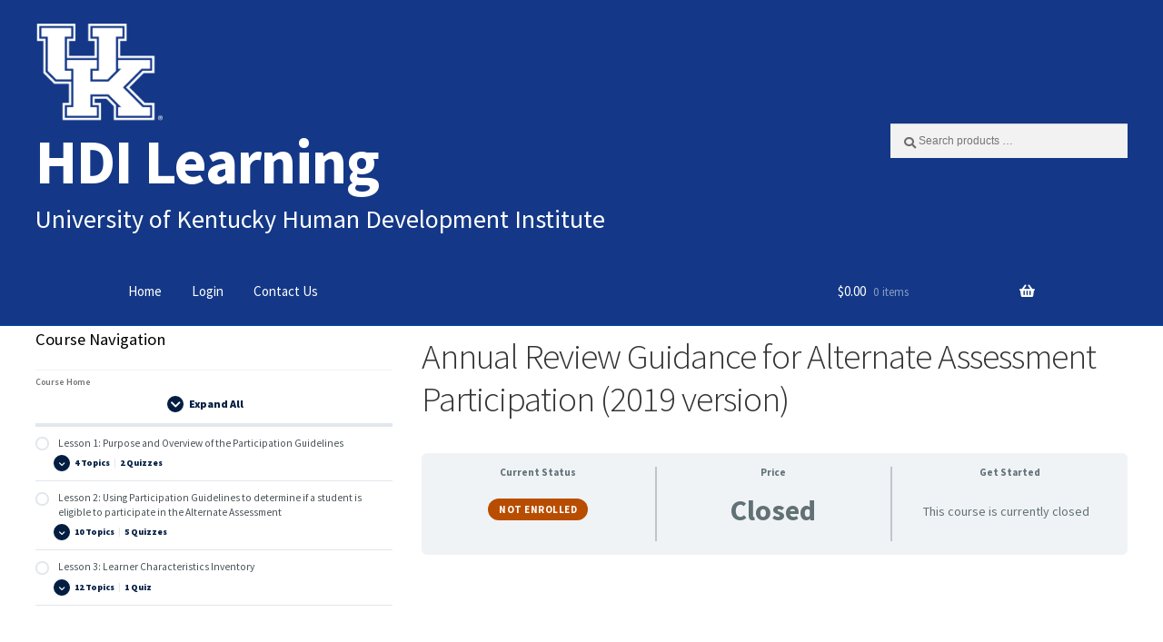

--- FILE ---
content_type: text/html; charset=UTF-8
request_url: https://www.hdilearning.org/courses/annual-review-guidance-for-alternate-assessment-participation-2019-version/
body_size: 22512
content:
<!DOCTYPE html>
<html lang="en-US">
<head>
<meta charset="UTF-8">
<meta name="viewport" content="width=device-width, initial-scale=1, maximum-scale=1.0, user-scalable=no">
<!--<link rel="profile" href="https://gmpg.org/xfn/11">-->
<link rel="pingback" href="https://www.hdilearning.org/xmlrpc.php">
<title>Annual Review Guidance for Alternate Assessment Participation (2019 version) &#8211; HDI Learning</title>
<meta name='robots' content='max-image-preview:large' />
	<style>img:is([sizes="auto" i], [sizes^="auto," i]) { contain-intrinsic-size: 3000px 1500px }</style>
	<link rel='dns-prefetch' href='//fonts.googleapis.com' />
<link rel="alternate" type="application/rss+xml" title="HDI Learning &raquo; Feed" href="https://www.hdilearning.org/feed/" />
<link rel="alternate" type="application/rss+xml" title="HDI Learning &raquo; Comments Feed" href="https://www.hdilearning.org/comments/feed/" />
<script>
window._wpemojiSettings = {"baseUrl":"https:\/\/s.w.org\/images\/core\/emoji\/16.0.1\/72x72\/","ext":".png","svgUrl":"https:\/\/s.w.org\/images\/core\/emoji\/16.0.1\/svg\/","svgExt":".svg","source":{"concatemoji":"https:\/\/www.hdilearning.org\/wp-includes\/js\/wp-emoji-release.min.js?ver=6.8.3"}};
/*! This file is auto-generated */
!function(s,n){var o,i,e;function c(e){try{var t={supportTests:e,timestamp:(new Date).valueOf()};sessionStorage.setItem(o,JSON.stringify(t))}catch(e){}}function p(e,t,n){e.clearRect(0,0,e.canvas.width,e.canvas.height),e.fillText(t,0,0);var t=new Uint32Array(e.getImageData(0,0,e.canvas.width,e.canvas.height).data),a=(e.clearRect(0,0,e.canvas.width,e.canvas.height),e.fillText(n,0,0),new Uint32Array(e.getImageData(0,0,e.canvas.width,e.canvas.height).data));return t.every(function(e,t){return e===a[t]})}function u(e,t){e.clearRect(0,0,e.canvas.width,e.canvas.height),e.fillText(t,0,0);for(var n=e.getImageData(16,16,1,1),a=0;a<n.data.length;a++)if(0!==n.data[a])return!1;return!0}function f(e,t,n,a){switch(t){case"flag":return n(e,"\ud83c\udff3\ufe0f\u200d\u26a7\ufe0f","\ud83c\udff3\ufe0f\u200b\u26a7\ufe0f")?!1:!n(e,"\ud83c\udde8\ud83c\uddf6","\ud83c\udde8\u200b\ud83c\uddf6")&&!n(e,"\ud83c\udff4\udb40\udc67\udb40\udc62\udb40\udc65\udb40\udc6e\udb40\udc67\udb40\udc7f","\ud83c\udff4\u200b\udb40\udc67\u200b\udb40\udc62\u200b\udb40\udc65\u200b\udb40\udc6e\u200b\udb40\udc67\u200b\udb40\udc7f");case"emoji":return!a(e,"\ud83e\udedf")}return!1}function g(e,t,n,a){var r="undefined"!=typeof WorkerGlobalScope&&self instanceof WorkerGlobalScope?new OffscreenCanvas(300,150):s.createElement("canvas"),o=r.getContext("2d",{willReadFrequently:!0}),i=(o.textBaseline="top",o.font="600 32px Arial",{});return e.forEach(function(e){i[e]=t(o,e,n,a)}),i}function t(e){var t=s.createElement("script");t.src=e,t.defer=!0,s.head.appendChild(t)}"undefined"!=typeof Promise&&(o="wpEmojiSettingsSupports",i=["flag","emoji"],n.supports={everything:!0,everythingExceptFlag:!0},e=new Promise(function(e){s.addEventListener("DOMContentLoaded",e,{once:!0})}),new Promise(function(t){var n=function(){try{var e=JSON.parse(sessionStorage.getItem(o));if("object"==typeof e&&"number"==typeof e.timestamp&&(new Date).valueOf()<e.timestamp+604800&&"object"==typeof e.supportTests)return e.supportTests}catch(e){}return null}();if(!n){if("undefined"!=typeof Worker&&"undefined"!=typeof OffscreenCanvas&&"undefined"!=typeof URL&&URL.createObjectURL&&"undefined"!=typeof Blob)try{var e="postMessage("+g.toString()+"("+[JSON.stringify(i),f.toString(),p.toString(),u.toString()].join(",")+"));",a=new Blob([e],{type:"text/javascript"}),r=new Worker(URL.createObjectURL(a),{name:"wpTestEmojiSupports"});return void(r.onmessage=function(e){c(n=e.data),r.terminate(),t(n)})}catch(e){}c(n=g(i,f,p,u))}t(n)}).then(function(e){for(var t in e)n.supports[t]=e[t],n.supports.everything=n.supports.everything&&n.supports[t],"flag"!==t&&(n.supports.everythingExceptFlag=n.supports.everythingExceptFlag&&n.supports[t]);n.supports.everythingExceptFlag=n.supports.everythingExceptFlag&&!n.supports.flag,n.DOMReady=!1,n.readyCallback=function(){n.DOMReady=!0}}).then(function(){return e}).then(function(){var e;n.supports.everything||(n.readyCallback(),(e=n.source||{}).concatemoji?t(e.concatemoji):e.wpemoji&&e.twemoji&&(t(e.twemoji),t(e.wpemoji)))}))}((window,document),window._wpemojiSettings);
</script>
<link rel='stylesheet' id='wc-authorize-net-cim-credit-card-checkout-block-css' href='https://www.hdilearning.org/wp-content/plugins/woocommerce-gateway-authorize-net-cim/assets/css/blocks/wc-authorize-net-cim-checkout-block.css?ver=3.10.14' media='all' />
<link rel='stylesheet' id='wc-authorize-net-cim-echeck-checkout-block-css' href='https://www.hdilearning.org/wp-content/plugins/woocommerce-gateway-authorize-net-cim/assets/css/blocks/wc-authorize-net-cim-checkout-block.css?ver=3.10.14' media='all' />
<style id='ugb-dep-native-global-style-css-nodep-inline-css'>
body .has-stk-global-color-12137-color{color:#d018d8 !important;}body .has-stk-global-color-12137-background-color{background-color:#d018d8 !important;}body .has-stk-global-color-98661-color{color:#0033a0 !important;}body .has-stk-global-color-98661-background-color{background-color:#0033a0 !important;}body .has-stk-global-color-47455-color{color:#1e8aff !important;}body .has-stk-global-color-47455-background-color{background-color:#1e8aff !important;}body .has-stk-global-color-37686-color{color:#b1c9e8 !important;}body .has-stk-global-color-37686-background-color{background-color:#b1c9e8 !important;}body .has-stk-global-color-71033-color{color:#041e42 !important;}body .has-stk-global-color-71033-background-color{background-color:#041e42 !important;}body .has-stk-global-color-67590-color{color:#ffdc00 !important;}body .has-stk-global-color-67590-background-color{background-color:#ffdc00 !important;}body .has-stk-global-color-450-color{color:#ffa360 !important;}body .has-stk-global-color-450-background-color{background-color:#ffa360 !important;}body .has-stk-global-color-7777-color{color:#4cbcc0 !important;}body .has-stk-global-color-7777-background-color{background-color:#4cbcc0 !important;}body .has-stk-global-color-71028-color{color:#eeeeee !important;}body .has-stk-global-color-71028-background-color{background-color:#eeeeee !important;}body .has-stk-global-color-26596-color{color:#00acc3 !important;}body .has-stk-global-color-26596-background-color{background-color:#00acc3 !important;}body .has-stk-global-color-38058-color{color:#00d1c6 !important;}body .has-stk-global-color-38058-background-color{background-color:#00d1c6 !important;}body .has-stk-global-color-11470-color{color:#bbcd00 !important;}body .has-stk-global-color-11470-background-color{background-color:#bbcd00 !important;}body .has-stk-global-color-37244-color{color:#e8004c !important;}body .has-stk-global-color-37244-background-color{background-color:#e8004c !important;}body .has-stk-global-color-45721-color{color:#f8bb00 !important;}body .has-stk-global-color-45721-background-color{background-color:#f8bb00 !important;}body .has-stk-global-color-98465-color{color:#ed4a00 !important;}body .has-stk-global-color-98465-background-color{background-color:#ed4a00 !important;}body .has-stk-global-color-69521-color{color:#617a86 !important;}body .has-stk-global-color-69521-background-color{background-color:#617a86 !important;}body .has-stk-global-color-736-color{color:#a1becc !important;}body .has-stk-global-color-736-background-color{background-color:#a1becc !important;}
</style>
<style id='wp-emoji-styles-inline-css'>

	img.wp-smiley, img.emoji {
		display: inline !important;
		border: none !important;
		box-shadow: none !important;
		height: 1em !important;
		width: 1em !important;
		margin: 0 0.07em !important;
		vertical-align: -0.1em !important;
		background: none !important;
		padding: 0 !important;
	}
</style>
<link rel='stylesheet' id='wp-block-library-css' href='https://www.hdilearning.org/wp-includes/css/dist/block-library/style.min.css?ver=6.8.3' media='all' />
<style id='wp-block-library-theme-inline-css'>
.wp-block-audio :where(figcaption){color:#555;font-size:13px;text-align:center}.is-dark-theme .wp-block-audio :where(figcaption){color:#ffffffa6}.wp-block-audio{margin:0 0 1em}.wp-block-code{border:1px solid #ccc;border-radius:4px;font-family:Menlo,Consolas,monaco,monospace;padding:.8em 1em}.wp-block-embed :where(figcaption){color:#555;font-size:13px;text-align:center}.is-dark-theme .wp-block-embed :where(figcaption){color:#ffffffa6}.wp-block-embed{margin:0 0 1em}.blocks-gallery-caption{color:#555;font-size:13px;text-align:center}.is-dark-theme .blocks-gallery-caption{color:#ffffffa6}:root :where(.wp-block-image figcaption){color:#555;font-size:13px;text-align:center}.is-dark-theme :root :where(.wp-block-image figcaption){color:#ffffffa6}.wp-block-image{margin:0 0 1em}.wp-block-pullquote{border-bottom:4px solid;border-top:4px solid;color:currentColor;margin-bottom:1.75em}.wp-block-pullquote cite,.wp-block-pullquote footer,.wp-block-pullquote__citation{color:currentColor;font-size:.8125em;font-style:normal;text-transform:uppercase}.wp-block-quote{border-left:.25em solid;margin:0 0 1.75em;padding-left:1em}.wp-block-quote cite,.wp-block-quote footer{color:currentColor;font-size:.8125em;font-style:normal;position:relative}.wp-block-quote:where(.has-text-align-right){border-left:none;border-right:.25em solid;padding-left:0;padding-right:1em}.wp-block-quote:where(.has-text-align-center){border:none;padding-left:0}.wp-block-quote.is-large,.wp-block-quote.is-style-large,.wp-block-quote:where(.is-style-plain){border:none}.wp-block-search .wp-block-search__label{font-weight:700}.wp-block-search__button{border:1px solid #ccc;padding:.375em .625em}:where(.wp-block-group.has-background){padding:1.25em 2.375em}.wp-block-separator.has-css-opacity{opacity:.4}.wp-block-separator{border:none;border-bottom:2px solid;margin-left:auto;margin-right:auto}.wp-block-separator.has-alpha-channel-opacity{opacity:1}.wp-block-separator:not(.is-style-wide):not(.is-style-dots){width:100px}.wp-block-separator.has-background:not(.is-style-dots){border-bottom:none;height:1px}.wp-block-separator.has-background:not(.is-style-wide):not(.is-style-dots){height:2px}.wp-block-table{margin:0 0 1em}.wp-block-table td,.wp-block-table th{word-break:normal}.wp-block-table :where(figcaption){color:#555;font-size:13px;text-align:center}.is-dark-theme .wp-block-table :where(figcaption){color:#ffffffa6}.wp-block-video :where(figcaption){color:#555;font-size:13px;text-align:center}.is-dark-theme .wp-block-video :where(figcaption){color:#ffffffa6}.wp-block-video{margin:0 0 1em}:root :where(.wp-block-template-part.has-background){margin-bottom:0;margin-top:0;padding:1.25em 2.375em}
</style>
<style id='classic-theme-styles-inline-css'>
/*! This file is auto-generated */
.wp-block-button__link{color:#fff;background-color:#32373c;border-radius:9999px;box-shadow:none;text-decoration:none;padding:calc(.667em + 2px) calc(1.333em + 2px);font-size:1.125em}.wp-block-file__button{background:#32373c;color:#fff;text-decoration:none}
</style>
<link rel='stylesheet' id='ugb-style-css-v2-css' href='https://www.hdilearning.org/wp-content/plugins/stackable-ultimate-gutenberg-blocks-premium/dist/deprecated/frontend_blocks_deprecated_v2.css?ver=3.19.4' media='all' />
<style id='ugb-style-css-v2-inline-css'>
:root {--stk-block-width-default-detected: 980px;}
:root {
			--content-width: 980px;
		}
</style>
<link rel='stylesheet' id='ugb-style-css-premium-v2-css' href='https://www.hdilearning.org/wp-content/plugins/stackable-ultimate-gutenberg-blocks-premium/dist/deprecated/frontend_blocks_deprecated_v2__premium_only.css?ver=3.19.4' media='all' />
<link rel='stylesheet' id='wps-selectize-css' href='https://www.hdilearning.org/wp-content/plugins/woocommerce-product-search/css/selectize/selectize.min.css?ver=6.12.0' media='all' />
<link rel='stylesheet' id='wps-price-slider-css' href='https://www.hdilearning.org/wp-content/plugins/woocommerce-product-search/css/price-slider.min.css?ver=6.12.0' media='all' />
<link rel='stylesheet' id='product-search-css' href='https://www.hdilearning.org/wp-content/plugins/woocommerce-product-search/css/product-search.min.css?ver=6.12.0' media='all' />
<link rel='stylesheet' id='ultp-gutenberg-blocks-css' href='https://www.hdilearning.org/wp-content/plugins/uncanny-toolkit-pro/src/blocks/dist/index.css?ver=4.4' media='all' />
<link rel='stylesheet' id='storefront-gutenberg-blocks-css' href='https://www.hdilearning.org/wp-content/themes/storefront/assets/css/base/gutenberg-blocks.css?ver=4.6.2' media='all' />
<style id='storefront-gutenberg-blocks-inline-css'>

				.wp-block-button__link:not(.has-text-color) {
					color: #333333;
				}

				.wp-block-button__link:not(.has-text-color):hover,
				.wp-block-button__link:not(.has-text-color):focus,
				.wp-block-button__link:not(.has-text-color):active {
					color: #333333;
				}

				.wp-block-button__link:not(.has-background) {
					background-color: #eeeeee;
				}

				.wp-block-button__link:not(.has-background):hover,
				.wp-block-button__link:not(.has-background):focus,
				.wp-block-button__link:not(.has-background):active {
					border-color: #d5d5d5;
					background-color: #d5d5d5;
				}

				.wc-block-grid__products .wc-block-grid__product .wp-block-button__link {
					background-color: #eeeeee;
					border-color: #eeeeee;
					color: #333333;
				}

				.wp-block-quote footer,
				.wp-block-quote cite,
				.wp-block-quote__citation {
					color: #6d6d6d;
				}

				.wp-block-pullquote cite,
				.wp-block-pullquote footer,
				.wp-block-pullquote__citation {
					color: #6d6d6d;
				}

				.wp-block-image figcaption {
					color: #6d6d6d;
				}

				.wp-block-separator.is-style-dots::before {
					color: #333333;
				}

				.wp-block-file a.wp-block-file__button {
					color: #333333;
					background-color: #eeeeee;
					border-color: #eeeeee;
				}

				.wp-block-file a.wp-block-file__button:hover,
				.wp-block-file a.wp-block-file__button:focus,
				.wp-block-file a.wp-block-file__button:active {
					color: #333333;
					background-color: #d5d5d5;
				}

				.wp-block-code,
				.wp-block-preformatted pre {
					color: #6d6d6d;
				}

				.wp-block-table:not( .has-background ):not( .is-style-stripes ) tbody tr:nth-child(2n) td {
					background-color: #fdfdfd;
				}

				.wp-block-cover .wp-block-cover__inner-container h1:not(.has-text-color),
				.wp-block-cover .wp-block-cover__inner-container h2:not(.has-text-color),
				.wp-block-cover .wp-block-cover__inner-container h3:not(.has-text-color),
				.wp-block-cover .wp-block-cover__inner-container h4:not(.has-text-color),
				.wp-block-cover .wp-block-cover__inner-container h5:not(.has-text-color),
				.wp-block-cover .wp-block-cover__inner-container h6:not(.has-text-color) {
					color: #000000;
				}

				div.wc-block-components-price-slider__range-input-progress,
				.rtl .wc-block-components-price-slider__range-input-progress {
					--range-color: #7f54b3;
				}

				/* Target only IE11 */
				@media all and (-ms-high-contrast: none), (-ms-high-contrast: active) {
					.wc-block-components-price-slider__range-input-progress {
						background: #7f54b3;
					}
				}

				.wc-block-components-button:not(.is-link) {
					background-color: #0033a0;
					color: #ffffff;
				}

				.wc-block-components-button:not(.is-link):hover,
				.wc-block-components-button:not(.is-link):focus,
				.wc-block-components-button:not(.is-link):active {
					background-color: #001a87;
					color: #ffffff;
				}

				.wc-block-components-button:not(.is-link):disabled {
					background-color: #0033a0;
					color: #ffffff;
				}

				.wc-block-cart__submit-container {
					background-color: #ffffff;
				}

				.wc-block-cart__submit-container::before {
					color: rgba(220,220,220,0.5);
				}

				.wc-block-components-order-summary-item__quantity {
					background-color: #ffffff;
					border-color: #6d6d6d;
					box-shadow: 0 0 0 2px #ffffff;
					color: #6d6d6d;
				}
			
</style>
<link rel='stylesheet' id='ulgm-gutenberg-blocks-css' href='https://www.hdilearning.org/wp-content/plugins/uncanny-learndash-groups/src/blocks/dist/index.css?ver=6.1.5' media='all' />
<style id='global-styles-inline-css'>
:root{--wp--preset--aspect-ratio--square: 1;--wp--preset--aspect-ratio--4-3: 4/3;--wp--preset--aspect-ratio--3-4: 3/4;--wp--preset--aspect-ratio--3-2: 3/2;--wp--preset--aspect-ratio--2-3: 2/3;--wp--preset--aspect-ratio--16-9: 16/9;--wp--preset--aspect-ratio--9-16: 9/16;--wp--preset--color--black: #000000;--wp--preset--color--cyan-bluish-gray: #abb8c3;--wp--preset--color--white: #ffffff;--wp--preset--color--pale-pink: #f78da7;--wp--preset--color--vivid-red: #cf2e2e;--wp--preset--color--luminous-vivid-orange: #ff6900;--wp--preset--color--luminous-vivid-amber: #fcb900;--wp--preset--color--light-green-cyan: #7bdcb5;--wp--preset--color--vivid-green-cyan: #00d084;--wp--preset--color--pale-cyan-blue: #8ed1fc;--wp--preset--color--vivid-cyan-blue: #0693e3;--wp--preset--color--vivid-purple: #9b51e0;--wp--preset--gradient--vivid-cyan-blue-to-vivid-purple: linear-gradient(135deg,rgba(6,147,227,1) 0%,rgb(155,81,224) 100%);--wp--preset--gradient--light-green-cyan-to-vivid-green-cyan: linear-gradient(135deg,rgb(122,220,180) 0%,rgb(0,208,130) 100%);--wp--preset--gradient--luminous-vivid-amber-to-luminous-vivid-orange: linear-gradient(135deg,rgba(252,185,0,1) 0%,rgba(255,105,0,1) 100%);--wp--preset--gradient--luminous-vivid-orange-to-vivid-red: linear-gradient(135deg,rgba(255,105,0,1) 0%,rgb(207,46,46) 100%);--wp--preset--gradient--very-light-gray-to-cyan-bluish-gray: linear-gradient(135deg,rgb(238,238,238) 0%,rgb(169,184,195) 100%);--wp--preset--gradient--cool-to-warm-spectrum: linear-gradient(135deg,rgb(74,234,220) 0%,rgb(151,120,209) 20%,rgb(207,42,186) 40%,rgb(238,44,130) 60%,rgb(251,105,98) 80%,rgb(254,248,76) 100%);--wp--preset--gradient--blush-light-purple: linear-gradient(135deg,rgb(255,206,236) 0%,rgb(152,150,240) 100%);--wp--preset--gradient--blush-bordeaux: linear-gradient(135deg,rgb(254,205,165) 0%,rgb(254,45,45) 50%,rgb(107,0,62) 100%);--wp--preset--gradient--luminous-dusk: linear-gradient(135deg,rgb(255,203,112) 0%,rgb(199,81,192) 50%,rgb(65,88,208) 100%);--wp--preset--gradient--pale-ocean: linear-gradient(135deg,rgb(255,245,203) 0%,rgb(182,227,212) 50%,rgb(51,167,181) 100%);--wp--preset--gradient--electric-grass: linear-gradient(135deg,rgb(202,248,128) 0%,rgb(113,206,126) 100%);--wp--preset--gradient--midnight: linear-gradient(135deg,rgb(2,3,129) 0%,rgb(40,116,252) 100%);--wp--preset--font-size--small: 14px;--wp--preset--font-size--medium: 23px;--wp--preset--font-size--large: 26px;--wp--preset--font-size--x-large: 42px;--wp--preset--font-size--normal: 16px;--wp--preset--font-size--huge: 37px;--wp--preset--spacing--20: 0.44rem;--wp--preset--spacing--30: 0.67rem;--wp--preset--spacing--40: 1rem;--wp--preset--spacing--50: 1.5rem;--wp--preset--spacing--60: 2.25rem;--wp--preset--spacing--70: 3.38rem;--wp--preset--spacing--80: 5.06rem;--wp--preset--shadow--natural: 6px 6px 9px rgba(0, 0, 0, 0.2);--wp--preset--shadow--deep: 12px 12px 50px rgba(0, 0, 0, 0.4);--wp--preset--shadow--sharp: 6px 6px 0px rgba(0, 0, 0, 0.2);--wp--preset--shadow--outlined: 6px 6px 0px -3px rgba(255, 255, 255, 1), 6px 6px rgba(0, 0, 0, 1);--wp--preset--shadow--crisp: 6px 6px 0px rgba(0, 0, 0, 1);}:root :where(.is-layout-flow) > :first-child{margin-block-start: 0;}:root :where(.is-layout-flow) > :last-child{margin-block-end: 0;}:root :where(.is-layout-flow) > *{margin-block-start: 24px;margin-block-end: 0;}:root :where(.is-layout-constrained) > :first-child{margin-block-start: 0;}:root :where(.is-layout-constrained) > :last-child{margin-block-end: 0;}:root :where(.is-layout-constrained) > *{margin-block-start: 24px;margin-block-end: 0;}:root :where(.is-layout-flex){gap: 24px;}:root :where(.is-layout-grid){gap: 24px;}body .is-layout-flex{display: flex;}.is-layout-flex{flex-wrap: wrap;align-items: center;}.is-layout-flex > :is(*, div){margin: 0;}body .is-layout-grid{display: grid;}.is-layout-grid > :is(*, div){margin: 0;}.has-black-color{color: var(--wp--preset--color--black) !important;}.has-cyan-bluish-gray-color{color: var(--wp--preset--color--cyan-bluish-gray) !important;}.has-white-color{color: var(--wp--preset--color--white) !important;}.has-pale-pink-color{color: var(--wp--preset--color--pale-pink) !important;}.has-vivid-red-color{color: var(--wp--preset--color--vivid-red) !important;}.has-luminous-vivid-orange-color{color: var(--wp--preset--color--luminous-vivid-orange) !important;}.has-luminous-vivid-amber-color{color: var(--wp--preset--color--luminous-vivid-amber) !important;}.has-light-green-cyan-color{color: var(--wp--preset--color--light-green-cyan) !important;}.has-vivid-green-cyan-color{color: var(--wp--preset--color--vivid-green-cyan) !important;}.has-pale-cyan-blue-color{color: var(--wp--preset--color--pale-cyan-blue) !important;}.has-vivid-cyan-blue-color{color: var(--wp--preset--color--vivid-cyan-blue) !important;}.has-vivid-purple-color{color: var(--wp--preset--color--vivid-purple) !important;}.has-black-background-color{background-color: var(--wp--preset--color--black) !important;}.has-cyan-bluish-gray-background-color{background-color: var(--wp--preset--color--cyan-bluish-gray) !important;}.has-white-background-color{background-color: var(--wp--preset--color--white) !important;}.has-pale-pink-background-color{background-color: var(--wp--preset--color--pale-pink) !important;}.has-vivid-red-background-color{background-color: var(--wp--preset--color--vivid-red) !important;}.has-luminous-vivid-orange-background-color{background-color: var(--wp--preset--color--luminous-vivid-orange) !important;}.has-luminous-vivid-amber-background-color{background-color: var(--wp--preset--color--luminous-vivid-amber) !important;}.has-light-green-cyan-background-color{background-color: var(--wp--preset--color--light-green-cyan) !important;}.has-vivid-green-cyan-background-color{background-color: var(--wp--preset--color--vivid-green-cyan) !important;}.has-pale-cyan-blue-background-color{background-color: var(--wp--preset--color--pale-cyan-blue) !important;}.has-vivid-cyan-blue-background-color{background-color: var(--wp--preset--color--vivid-cyan-blue) !important;}.has-vivid-purple-background-color{background-color: var(--wp--preset--color--vivid-purple) !important;}.has-black-border-color{border-color: var(--wp--preset--color--black) !important;}.has-cyan-bluish-gray-border-color{border-color: var(--wp--preset--color--cyan-bluish-gray) !important;}.has-white-border-color{border-color: var(--wp--preset--color--white) !important;}.has-pale-pink-border-color{border-color: var(--wp--preset--color--pale-pink) !important;}.has-vivid-red-border-color{border-color: var(--wp--preset--color--vivid-red) !important;}.has-luminous-vivid-orange-border-color{border-color: var(--wp--preset--color--luminous-vivid-orange) !important;}.has-luminous-vivid-amber-border-color{border-color: var(--wp--preset--color--luminous-vivid-amber) !important;}.has-light-green-cyan-border-color{border-color: var(--wp--preset--color--light-green-cyan) !important;}.has-vivid-green-cyan-border-color{border-color: var(--wp--preset--color--vivid-green-cyan) !important;}.has-pale-cyan-blue-border-color{border-color: var(--wp--preset--color--pale-cyan-blue) !important;}.has-vivid-cyan-blue-border-color{border-color: var(--wp--preset--color--vivid-cyan-blue) !important;}.has-vivid-purple-border-color{border-color: var(--wp--preset--color--vivid-purple) !important;}.has-vivid-cyan-blue-to-vivid-purple-gradient-background{background: var(--wp--preset--gradient--vivid-cyan-blue-to-vivid-purple) !important;}.has-light-green-cyan-to-vivid-green-cyan-gradient-background{background: var(--wp--preset--gradient--light-green-cyan-to-vivid-green-cyan) !important;}.has-luminous-vivid-amber-to-luminous-vivid-orange-gradient-background{background: var(--wp--preset--gradient--luminous-vivid-amber-to-luminous-vivid-orange) !important;}.has-luminous-vivid-orange-to-vivid-red-gradient-background{background: var(--wp--preset--gradient--luminous-vivid-orange-to-vivid-red) !important;}.has-very-light-gray-to-cyan-bluish-gray-gradient-background{background: var(--wp--preset--gradient--very-light-gray-to-cyan-bluish-gray) !important;}.has-cool-to-warm-spectrum-gradient-background{background: var(--wp--preset--gradient--cool-to-warm-spectrum) !important;}.has-blush-light-purple-gradient-background{background: var(--wp--preset--gradient--blush-light-purple) !important;}.has-blush-bordeaux-gradient-background{background: var(--wp--preset--gradient--blush-bordeaux) !important;}.has-luminous-dusk-gradient-background{background: var(--wp--preset--gradient--luminous-dusk) !important;}.has-pale-ocean-gradient-background{background: var(--wp--preset--gradient--pale-ocean) !important;}.has-electric-grass-gradient-background{background: var(--wp--preset--gradient--electric-grass) !important;}.has-midnight-gradient-background{background: var(--wp--preset--gradient--midnight) !important;}.has-small-font-size{font-size: var(--wp--preset--font-size--small) !important;}.has-medium-font-size{font-size: var(--wp--preset--font-size--medium) !important;}.has-large-font-size{font-size: var(--wp--preset--font-size--large) !important;}.has-x-large-font-size{font-size: var(--wp--preset--font-size--x-large) !important;}
:root :where(.wp-block-pullquote){font-size: 1.5em;line-height: 1.6;}
</style>
<link rel='stylesheet' id='uncanny-hdi-css-css' href='https://www.hdilearning.org/wp-content/plugins/hdi-custom-course-product-grid-plugin/css/style.css?ver=0.2' media='all' />
<link rel='stylesheet' id='qre-common-css-css' href='https://www.hdilearning.org/wp-content/plugins/quiz-reporting-extension/assets/dist/css/common.css?ver=3.1.0' media='all' />
<link rel='stylesheet' id='uncannyowl-learndash-toolkit-free-css' href='https://www.hdilearning.org/wp-content/plugins/uncanny-learndash-toolkit/src/assets/frontend/dist/bundle.min.css?ver=3.8.0.2' media='all' />
<link rel='stylesheet' id='ultp-frontend-css' href='https://www.hdilearning.org/wp-content/plugins/uncanny-toolkit-pro/src/assets/dist/frontend/bundle.min.css?ver=4.4' media='all' />
<style id='woocommerce-inline-inline-css'>
.woocommerce form .form-row .required { visibility: visible; }
</style>
<link rel='stylesheet' id='learndash_quiz_front_css-css' href='//www.hdilearning.org/wp-content/plugins/sfwd-lms/themes/legacy/templates/learndash_quiz_front.min.css?ver=4.25.7.1' media='all' />
<link rel='stylesheet' id='dashicons-css' href='https://www.hdilearning.org/wp-includes/css/dashicons.min.css?ver=6.8.3' media='all' />
<link rel='stylesheet' id='learndash-css' href='//www.hdilearning.org/wp-content/plugins/sfwd-lms/src/assets/dist/css/styles.css?ver=4.25.7.1' media='all' />
<link rel='stylesheet' id='jquery-dropdown-css-css' href='//www.hdilearning.org/wp-content/plugins/sfwd-lms/assets/css/jquery.dropdown.min.css?ver=4.25.7.1' media='all' />
<link rel='stylesheet' id='learndash_lesson_video-css' href='//www.hdilearning.org/wp-content/plugins/sfwd-lms/themes/legacy/templates/learndash_lesson_video.min.css?ver=4.25.7.1' media='all' />
<link rel='stylesheet' id='learndash-admin-bar-css' href='https://www.hdilearning.org/wp-content/plugins/sfwd-lms/src/assets/dist/css/admin-bar/styles.css?ver=4.25.7.1' media='all' />
<link rel='stylesheet' id='learndash-course-grid-skin-grid-css' href='https://www.hdilearning.org/wp-content/plugins/sfwd-lms/includes/course-grid/templates/skins/grid/style.css?ver=4.25.7.1' media='all' />
<link rel='stylesheet' id='learndash-course-grid-pagination-css' href='https://www.hdilearning.org/wp-content/plugins/sfwd-lms/includes/course-grid/templates/pagination/style.css?ver=4.25.7.1' media='all' />
<link rel='stylesheet' id='learndash-course-grid-filter-css' href='https://www.hdilearning.org/wp-content/plugins/sfwd-lms/includes/course-grid/templates/filter/style.css?ver=4.25.7.1' media='all' />
<link rel='stylesheet' id='learndash-course-grid-card-grid-1-css' href='https://www.hdilearning.org/wp-content/plugins/sfwd-lms/includes/course-grid/templates/cards/grid-1/style.css?ver=4.25.7.1' media='all' />
<link rel='stylesheet' id='wps-storefront-css' href='https://www.hdilearning.org/wp-content/plugins/woocommerce-product-search/css/storefront.min.css?ver=6.12.0' media='all' />
<link rel='stylesheet' id='storefront-style-css' href='https://www.hdilearning.org/wp-content/themes/storefront/style.css?ver=4.6.2' media='all' />
<style id='storefront-style-inline-css'>

			.main-navigation ul li a,
			.site-title a,
			ul.menu li a,
			.site-branding h1 a,
			button.menu-toggle,
			button.menu-toggle:hover,
			.handheld-navigation .dropdown-toggle {
				color: #ffffff;
			}

			button.menu-toggle,
			button.menu-toggle:hover {
				border-color: #ffffff;
			}

			.main-navigation ul li a:hover,
			.main-navigation ul li:hover > a,
			.site-title a:hover,
			.site-header ul.menu li.current-menu-item > a {
				color: #ffffff;
			}

			table:not( .has-background ) th {
				background-color: #f8f8f8;
			}

			table:not( .has-background ) tbody td {
				background-color: #fdfdfd;
			}

			table:not( .has-background ) tbody tr:nth-child(2n) td,
			fieldset,
			fieldset legend {
				background-color: #fbfbfb;
			}

			.site-header,
			.secondary-navigation ul ul,
			.main-navigation ul.menu > li.menu-item-has-children:after,
			.secondary-navigation ul.menu ul,
			.storefront-handheld-footer-bar,
			.storefront-handheld-footer-bar ul li > a,
			.storefront-handheld-footer-bar ul li.search .site-search,
			button.menu-toggle,
			button.menu-toggle:hover {
				background-color: #005daa;
			}

			p.site-description,
			.site-header,
			.storefront-handheld-footer-bar {
				color: #dbdbdb;
			}

			button.menu-toggle:after,
			button.menu-toggle:before,
			button.menu-toggle span:before {
				background-color: #ffffff;
			}

			h1, h2, h3, h4, h5, h6, .wc-block-grid__product-title {
				color: #333333;
			}

			.widget h1 {
				border-bottom-color: #333333;
			}

			body,
			.secondary-navigation a {
				color: #6d6d6d;
			}

			.widget-area .widget a,
			.hentry .entry-header .posted-on a,
			.hentry .entry-header .post-author a,
			.hentry .entry-header .post-comments a,
			.hentry .entry-header .byline a {
				color: #727272;
			}

			a {
				color: #7f54b3;
			}

			a:focus,
			button:focus,
			.button.alt:focus,
			input:focus,
			textarea:focus,
			input[type="button"]:focus,
			input[type="reset"]:focus,
			input[type="submit"]:focus,
			input[type="email"]:focus,
			input[type="tel"]:focus,
			input[type="url"]:focus,
			input[type="password"]:focus,
			input[type="search"]:focus {
				outline-color: #7f54b3;
			}

			button, input[type="button"], input[type="reset"], input[type="submit"], .button, .widget a.button {
				background-color: #eeeeee;
				border-color: #eeeeee;
				color: #333333;
			}

			button:hover, input[type="button"]:hover, input[type="reset"]:hover, input[type="submit"]:hover, .button:hover, .widget a.button:hover {
				background-color: #d5d5d5;
				border-color: #d5d5d5;
				color: #333333;
			}

			button.alt, input[type="button"].alt, input[type="reset"].alt, input[type="submit"].alt, .button.alt, .widget-area .widget a.button.alt {
				background-color: #0033a0;
				border-color: #0033a0;
				color: #ffffff;
			}

			button.alt:hover, input[type="button"].alt:hover, input[type="reset"].alt:hover, input[type="submit"].alt:hover, .button.alt:hover, .widget-area .widget a.button.alt:hover {
				background-color: #001a87;
				border-color: #001a87;
				color: #ffffff;
			}

			.pagination .page-numbers li .page-numbers.current {
				background-color: #e6e6e6;
				color: #636363;
			}

			#comments .comment-list .comment-content .comment-text {
				background-color: #f8f8f8;
			}

			.site-footer {
				background-color: #f0f0f0;
				color: #6d6d6d;
			}

			.site-footer a:not(.button):not(.components-button) {
				color: #333333;
			}

			.site-footer .storefront-handheld-footer-bar a:not(.button):not(.components-button) {
				color: #ffffff;
			}

			.site-footer h1, .site-footer h2, .site-footer h3, .site-footer h4, .site-footer h5, .site-footer h6, .site-footer .widget .widget-title, .site-footer .widget .widgettitle {
				color: #333333;
			}

			.page-template-template-homepage.has-post-thumbnail .type-page.has-post-thumbnail .entry-title {
				color: #000000;
			}

			.page-template-template-homepage.has-post-thumbnail .type-page.has-post-thumbnail .entry-content {
				color: #000000;
			}

			@media screen and ( min-width: 768px ) {
				.secondary-navigation ul.menu a:hover {
					color: #f4f4f4;
				}

				.secondary-navigation ul.menu a {
					color: #dbdbdb;
				}

				.main-navigation ul.menu ul.sub-menu,
				.main-navigation ul.nav-menu ul.children {
					background-color: #004e9b;
				}

				.site-header {
					border-bottom-color: #004e9b;
				}
			}
</style>
<link rel='stylesheet' id='storefront-icons-css' href='https://www.hdilearning.org/wp-content/themes/storefront/assets/css/base/icons.css?ver=4.6.2' media='all' />
<link rel='stylesheet' id='storefront-fonts-css' href='https://fonts.googleapis.com/css?family=Source+Sans+Pro%3A400%2C300%2C300italic%2C400italic%2C600%2C700%2C900&#038;subset=latin%2Clatin-ext&#038;ver=4.6.2' media='all' />
<link rel='stylesheet' id='learndash-front-css' href='//www.hdilearning.org/wp-content/plugins/sfwd-lms/themes/ld30/assets/css/learndash.min.css?ver=4.25.7.1' media='all' />
<style id='learndash-front-inline-css'>
		.learndash-wrapper .ld-item-list .ld-item-list-item.ld-is-next,
		.learndash-wrapper .wpProQuiz_content .wpProQuiz_questionListItem label:focus-within {
			border-color: #041e42;
		}

		/*
		.learndash-wrapper a:not(.ld-button):not(#quiz_continue_link):not(.ld-focus-menu-link):not(.btn-blue):not(#quiz_continue_link):not(.ld-js-register-account):not(#ld-focus-mode-course-heading):not(#btn-join):not(.ld-item-name):not(.ld-table-list-item-preview):not(.ld-lesson-item-preview-heading),
		 */

		.learndash-wrapper .ld-breadcrumbs a,
		.learndash-wrapper .ld-lesson-item.ld-is-current-lesson .ld-lesson-item-preview-heading,
		.learndash-wrapper .ld-lesson-item.ld-is-current-lesson .ld-lesson-title,
		.learndash-wrapper .ld-primary-color-hover:hover,
		.learndash-wrapper .ld-primary-color,
		.learndash-wrapper .ld-primary-color-hover:hover,
		.learndash-wrapper .ld-primary-color,
		.learndash-wrapper .ld-tabs .ld-tabs-navigation .ld-tab.ld-active,
		.learndash-wrapper .ld-button.ld-button-transparent,
		.learndash-wrapper .ld-button.ld-button-reverse,
		.learndash-wrapper .ld-icon-certificate,
		.learndash-wrapper .ld-login-modal .ld-login-modal-login .ld-modal-heading,
		#wpProQuiz_user_content a,
		.learndash-wrapper .ld-item-list .ld-item-list-item a.ld-item-name:hover,
		.learndash-wrapper .ld-focus-comments__heading-actions .ld-expand-button,
		.learndash-wrapper .ld-focus-comments__heading a,
		.learndash-wrapper .ld-focus-comments .comment-respond a,
		.learndash-wrapper .ld-focus-comment .ld-comment-reply a.comment-reply-link:hover,
		.learndash-wrapper .ld-expand-button.ld-button-alternate {
			color: #041e42 !important;
		}

		.learndash-wrapper .ld-focus-comment.bypostauthor>.ld-comment-wrapper,
		.learndash-wrapper .ld-focus-comment.role-group_leader>.ld-comment-wrapper,
		.learndash-wrapper .ld-focus-comment.role-administrator>.ld-comment-wrapper {
			background-color:rgba(4, 30, 66, 0.03) !important;
		}


		.learndash-wrapper .ld-primary-background,
		.learndash-wrapper .ld-tabs .ld-tabs-navigation .ld-tab.ld-active:after {
			background: #041e42 !important;
		}



		.learndash-wrapper .ld-course-navigation .ld-lesson-item.ld-is-current-lesson .ld-status-incomplete,
		.learndash-wrapper .ld-focus-comment.bypostauthor:not(.ptype-sfwd-assignment) >.ld-comment-wrapper>.ld-comment-avatar img,
		.learndash-wrapper .ld-focus-comment.role-group_leader>.ld-comment-wrapper>.ld-comment-avatar img,
		.learndash-wrapper .ld-focus-comment.role-administrator>.ld-comment-wrapper>.ld-comment-avatar img {
			border-color: #041e42 !important;
		}



		.learndash-wrapper .ld-loading::before {
			border-top:3px solid #041e42 !important;
		}

		.learndash-wrapper .ld-button:hover:not([disabled]):not(.ld-button-transparent):not(.ld--ignore-inline-css),
		#learndash-tooltips .ld-tooltip:after,
		#learndash-tooltips .ld-tooltip,
		.ld-tooltip:not(.ld-tooltip--modern) [role="tooltip"],
		.learndash-wrapper .ld-primary-background,
		.learndash-wrapper .btn-join:not(.ld--ignore-inline-css),
		.learndash-wrapper #btn-join:not(.ld--ignore-inline-css),
		.learndash-wrapper .ld-button:not([disabled]):not(.ld-button-reverse):not(.ld-button-transparent):not(.ld--ignore-inline-css),
		.learndash-wrapper .ld-expand-button:not([disabled]),
		.learndash-wrapper .wpProQuiz_content .wpProQuiz_button:not([disabled]):not(.wpProQuiz_button_reShowQuestion):not(.wpProQuiz_button_restartQuiz),
		.learndash-wrapper .wpProQuiz_content .wpProQuiz_button2:not([disabled]),
		.learndash-wrapper .ld-focus .ld-focus-sidebar .ld-course-navigation-heading,
		.learndash-wrapper .ld-focus-comments .form-submit #submit,
		.learndash-wrapper .ld-login-modal input[type='submit']:not([disabled]),
		.learndash-wrapper .ld-login-modal .ld-login-modal-register:not([disabled]),
		.learndash-wrapper .wpProQuiz_content .wpProQuiz_certificate a.btn-blue:not([disabled]),
		.learndash-wrapper .ld-focus .ld-focus-header .ld-user-menu .ld-user-menu-items a:not([disabled]),
		#wpProQuiz_user_content table.wp-list-table thead th,
		#wpProQuiz_overlay_close:not([disabled]),
		.learndash-wrapper .ld-expand-button.ld-button-alternate:not([disabled]) .ld-icon {
			background-color: #041e42 !important;
			color: #ffffff;
		}

		.learndash-wrapper .ld-focus .ld-focus-sidebar .ld-focus-sidebar-trigger:not([disabled]):not(:hover):not(:focus) .ld-icon {
			background-color: #041e42;
		}

		.learndash-wrapper .ld-focus .ld-focus-sidebar .ld-focus-sidebar-trigger:hover .ld-icon,
		.learndash-wrapper .ld-focus .ld-focus-sidebar .ld-focus-sidebar-trigger:focus .ld-icon {
			border-color: #041e42;
			color: #041e42;
		}

		.learndash-wrapper .ld-button:focus:not(.ld-button-transparent):not(.ld--ignore-inline-css),
		.learndash-wrapper .btn-join:focus:not(.ld--ignore-inline-css),
		.learndash-wrapper #btn-join:focus:not(.ld--ignore-inline-css),
		.learndash-wrapper .ld-expand-button:focus,
		.learndash-wrapper .wpProQuiz_content .wpProQuiz_button:not(.wpProQuiz_button_reShowQuestion):focus:not(.wpProQuiz_button_restartQuiz),
		.learndash-wrapper .wpProQuiz_content .wpProQuiz_button2:focus,
		.learndash-wrapper .ld-focus-comments .form-submit #submit,
		.learndash-wrapper .ld-login-modal input[type='submit']:focus,
		.learndash-wrapper .ld-login-modal .ld-login-modal-register:focus,
		.learndash-wrapper .wpProQuiz_content .wpProQuiz_certificate a.btn-blue:focus {
			opacity: 0.75; /* Replicates the hover/focus states pre-4.21.3. */
			outline-color: #041e42;
		}

		.learndash-wrapper .ld-button:hover:not(.ld-button-transparent):not(.ld--ignore-inline-css),
		.learndash-wrapper .btn-join:hover:not(.ld--ignore-inline-css),
		.learndash-wrapper #btn-join:hover:not(.ld--ignore-inline-css),
		.learndash-wrapper .ld-expand-button:hover,
		.learndash-wrapper .wpProQuiz_content .wpProQuiz_button:not(.wpProQuiz_button_reShowQuestion):hover:not(.wpProQuiz_button_restartQuiz),
		.learndash-wrapper .wpProQuiz_content .wpProQuiz_button2:hover,
		.learndash-wrapper .ld-focus-comments .form-submit #submit,
		.learndash-wrapper .ld-login-modal input[type='submit']:hover,
		.learndash-wrapper .ld-login-modal .ld-login-modal-register:hover,
		.learndash-wrapper .wpProQuiz_content .wpProQuiz_certificate a.btn-blue:hover {
			background-color: #041e42; /* Replicates the hover/focus states pre-4.21.3. */
			opacity: 0.85; /* Replicates the hover/focus states pre-4.21.3. */
		}

		.learndash-wrapper .ld-item-list .ld-item-search .ld-closer:focus {
			border-color: #041e42;
		}

		.learndash-wrapper .ld-focus .ld-focus-header .ld-user-menu .ld-user-menu-items:before {
			border-bottom-color: #041e42 !important;
		}

		.learndash-wrapper .ld-button.ld-button-transparent:hover {
			background: transparent !important;
		}

		.learndash-wrapper .ld-button.ld-button-transparent:focus {
			outline-color: #041e42;
		}

		.learndash-wrapper .ld-focus .ld-focus-header .sfwd-mark-complete .learndash_mark_complete_button:not(.ld--ignore-inline-css),
		.learndash-wrapper .ld-focus .ld-focus-header #sfwd-mark-complete #learndash_mark_complete_button,
		.learndash-wrapper .ld-button.ld-button-transparent,
		.learndash-wrapper .ld-button.ld-button-alternate,
		.learndash-wrapper .ld-expand-button.ld-button-alternate {
			background-color:transparent !important;
		}

		.learndash-wrapper .ld-focus-header .ld-user-menu .ld-user-menu-items a,
		.learndash-wrapper .ld-button.ld-button-reverse:hover,
		.learndash-wrapper .ld-alert-success .ld-alert-icon.ld-icon-certificate,
		.learndash-wrapper .ld-alert-warning .ld-button,
		.learndash-wrapper .ld-primary-background.ld-status {
			color:white !important;
		}

		.learndash-wrapper .ld-status.ld-status-unlocked {
			background-color: rgba(4,30,66,0.2) !important;
			color: #041e42 !important;
		}

		.learndash-wrapper .wpProQuiz_content .wpProQuiz_addToplist {
			background-color: rgba(4,30,66,0.1) !important;
			border: 1px solid #041e42 !important;
		}

		.learndash-wrapper .wpProQuiz_content .wpProQuiz_toplistTable th {
			background: #041e42 !important;
		}

		.learndash-wrapper .wpProQuiz_content .wpProQuiz_toplistTrOdd {
			background-color: rgba(4,30,66,0.1) !important;
		}


		.learndash-wrapper .wpProQuiz_content .wpProQuiz_time_limit .wpProQuiz_progress {
			background-color: #041e42 !important;
		}
		
		.learndash-wrapper #quiz_continue_link,
		.learndash-wrapper .ld-secondary-background,
		.learndash-wrapper .learndash_mark_complete_button:not(.ld--ignore-inline-css),
		.learndash-wrapper #learndash_mark_complete_button,
		.learndash-wrapper .ld-status-complete,
		.learndash-wrapper .ld-alert-success .ld-button,
		.learndash-wrapper .ld-alert-success .ld-alert-icon {
			background-color: #2a7679 !important;
		}

		.learndash-wrapper #quiz_continue_link:focus,
		.learndash-wrapper .learndash_mark_complete_button:focus:not(.ld--ignore-inline-css),
		.learndash-wrapper #learndash_mark_complete_button:focus,
		.learndash-wrapper .ld-alert-success .ld-button:focus {
			outline-color: #2a7679;
		}

		.learndash-wrapper .wpProQuiz_content a#quiz_continue_link {
			background-color: #2a7679 !important;
		}

		.learndash-wrapper .wpProQuiz_content a#quiz_continue_link:focus {
			outline-color: #2a7679;
		}

		.learndash-wrapper .course_progress .sending_progress_bar {
			background: #2a7679 !important;
		}

		.learndash-wrapper .wpProQuiz_content .wpProQuiz_button_reShowQuestion:hover, .learndash-wrapper .wpProQuiz_content .wpProQuiz_button_restartQuiz:hover {
			background-color: #2a7679 !important;
			opacity: 0.75;
		}

		.learndash-wrapper .wpProQuiz_content .wpProQuiz_button_reShowQuestion:focus,
		.learndash-wrapper .wpProQuiz_content .wpProQuiz_button_restartQuiz:focus {
			outline-color: #2a7679;
		}

		.learndash-wrapper .ld-secondary-color-hover:hover,
		.learndash-wrapper .ld-secondary-color,
		.learndash-wrapper .ld-focus .ld-focus-header .sfwd-mark-complete .learndash_mark_complete_button:not(.ld--ignore-inline-css),
		.learndash-wrapper .ld-focus .ld-focus-header #sfwd-mark-complete #learndash_mark_complete_button,
		.learndash-wrapper .ld-focus .ld-focus-header .sfwd-mark-complete:after {
			color: #2a7679 !important;
		}

		.learndash-wrapper .ld-secondary-in-progress-icon {
			border-left-color: #2a7679 !important;
			border-top-color: #2a7679 !important;
		}

		.learndash-wrapper .ld-alert-success {
			border-color: #2a7679;
			background-color: transparent !important;
			color: #2a7679;
		}

		
		.learndash-wrapper .ld-alert-warning {
			background-color:transparent;
		}

		.learndash-wrapper .ld-status-waiting,
		.learndash-wrapper .ld-alert-warning .ld-alert-icon {
			background-color: #b84d00 !important;
		}

		.learndash-wrapper .ld-tertiary-color-hover:hover,
		.learndash-wrapper .ld-tertiary-color,
		.learndash-wrapper .ld-alert-warning {
			color: #b84d00 !important;
		}

		.learndash-wrapper .ld-tertiary-background {
			background-color: #b84d00 !important;
		}

		.learndash-wrapper .ld-alert-warning {
			border-color: #b84d00 !important;
		}

		.learndash-wrapper .ld-tertiary-background,
		.learndash-wrapper .ld-alert-warning .ld-alert-icon {
			color:white !important;
		}

		.learndash-wrapper .wpProQuiz_content .wpProQuiz_reviewQuestion li.wpProQuiz_reviewQuestionReview,
		.learndash-wrapper .wpProQuiz_content .wpProQuiz_box li.wpProQuiz_reviewQuestionReview {
			background-color: #b84d00 !important;
		}

				.learndash-wrapper .ld-focus .ld-focus-main .ld-focus-content {
			max-width: 1180px;
		}
		
</style>
<link rel='stylesheet' id='learndash-course-reviews-css' href='https://www.hdilearning.org/wp-content/plugins/sfwd-lms/includes/course-reviews/dist/styles.css?ver=4.25.7.1' media='all' />
<link rel='stylesheet' id='sv-wc-payment-gateway-payment-form-v5_15_12-css' href='https://www.hdilearning.org/wp-content/plugins/woocommerce-gateway-authorize-net-cim/vendor/skyverge/wc-plugin-framework/woocommerce/payment-gateway/assets/css/frontend/sv-wc-payment-gateway-payment-form.min.css?ver=5.15.12' media='all' />
<link rel='stylesheet' id='child-style-css' href='https://www.hdilearning.org/wp-content/themes/storefront-child/style.css?ver=1.2.3' media='all' />
<link rel='stylesheet' id='storefront-woocommerce-style-css' href='https://www.hdilearning.org/wp-content/themes/storefront/assets/css/woocommerce/woocommerce.css?ver=4.6.2' media='all' />
<style id='storefront-woocommerce-style-inline-css'>
@font-face {
				font-family: star;
				src: url(https://www.hdilearning.org/wp-content/plugins/woocommerce/assets/fonts/star.eot);
				src:
					url(https://www.hdilearning.org/wp-content/plugins/woocommerce/assets/fonts/star.eot?#iefix) format("embedded-opentype"),
					url(https://www.hdilearning.org/wp-content/plugins/woocommerce/assets/fonts/star.woff) format("woff"),
					url(https://www.hdilearning.org/wp-content/plugins/woocommerce/assets/fonts/star.ttf) format("truetype"),
					url(https://www.hdilearning.org/wp-content/plugins/woocommerce/assets/fonts/star.svg#star) format("svg");
				font-weight: 400;
				font-style: normal;
			}
			@font-face {
				font-family: WooCommerce;
				src: url(https://www.hdilearning.org/wp-content/plugins/woocommerce/assets/fonts/WooCommerce.eot);
				src:
					url(https://www.hdilearning.org/wp-content/plugins/woocommerce/assets/fonts/WooCommerce.eot?#iefix) format("embedded-opentype"),
					url(https://www.hdilearning.org/wp-content/plugins/woocommerce/assets/fonts/WooCommerce.woff) format("woff"),
					url(https://www.hdilearning.org/wp-content/plugins/woocommerce/assets/fonts/WooCommerce.ttf) format("truetype"),
					url(https://www.hdilearning.org/wp-content/plugins/woocommerce/assets/fonts/WooCommerce.svg#WooCommerce) format("svg");
				font-weight: 400;
				font-style: normal;
			}

			a.cart-contents,
			.site-header-cart .widget_shopping_cart a {
				color: #ffffff;
			}

			a.cart-contents:hover,
			.site-header-cart .widget_shopping_cart a:hover,
			.site-header-cart:hover > li > a {
				color: #ffffff;
			}

			table.cart td.product-remove,
			table.cart td.actions {
				border-top-color: #ffffff;
			}

			.storefront-handheld-footer-bar ul li.cart .count {
				background-color: #ffffff;
				color: #005daa;
				border-color: #005daa;
			}

			.woocommerce-tabs ul.tabs li.active a,
			ul.products li.product .price,
			.onsale,
			.wc-block-grid__product-onsale,
			.widget_search form:before,
			.widget_product_search form:before {
				color: #6d6d6d;
			}

			.woocommerce-breadcrumb a,
			a.woocommerce-review-link,
			.product_meta a {
				color: #727272;
			}

			.wc-block-grid__product-onsale,
			.onsale {
				border-color: #6d6d6d;
			}

			.star-rating span:before,
			.quantity .plus, .quantity .minus,
			p.stars a:hover:after,
			p.stars a:after,
			.star-rating span:before,
			#payment .payment_methods li input[type=radio]:first-child:checked+label:before {
				color: #7f54b3;
			}

			.widget_price_filter .ui-slider .ui-slider-range,
			.widget_price_filter .ui-slider .ui-slider-handle {
				background-color: #7f54b3;
			}

			.order_details {
				background-color: #f8f8f8;
			}

			.order_details > li {
				border-bottom: 1px dotted #e3e3e3;
			}

			.order_details:before,
			.order_details:after {
				background: -webkit-linear-gradient(transparent 0,transparent 0),-webkit-linear-gradient(135deg,#f8f8f8 33.33%,transparent 33.33%),-webkit-linear-gradient(45deg,#f8f8f8 33.33%,transparent 33.33%)
			}

			#order_review {
				background-color: #ffffff;
			}

			#payment .payment_methods > li .payment_box,
			#payment .place-order {
				background-color: #fafafa;
			}

			#payment .payment_methods > li:not(.woocommerce-notice) {
				background-color: #f5f5f5;
			}

			#payment .payment_methods > li:not(.woocommerce-notice):hover {
				background-color: #f0f0f0;
			}

			.woocommerce-pagination .page-numbers li .page-numbers.current {
				background-color: #e6e6e6;
				color: #636363;
			}

			.wc-block-grid__product-onsale,
			.onsale,
			.woocommerce-pagination .page-numbers li .page-numbers:not(.current) {
				color: #6d6d6d;
			}

			p.stars a:before,
			p.stars a:hover~a:before,
			p.stars.selected a.active~a:before {
				color: #6d6d6d;
			}

			p.stars.selected a.active:before,
			p.stars:hover a:before,
			p.stars.selected a:not(.active):before,
			p.stars.selected a.active:before {
				color: #7f54b3;
			}

			.single-product div.product .woocommerce-product-gallery .woocommerce-product-gallery__trigger {
				background-color: #eeeeee;
				color: #333333;
			}

			.single-product div.product .woocommerce-product-gallery .woocommerce-product-gallery__trigger:hover {
				background-color: #d5d5d5;
				border-color: #d5d5d5;
				color: #333333;
			}

			.button.added_to_cart:focus,
			.button.wc-forward:focus {
				outline-color: #7f54b3;
			}

			.added_to_cart,
			.site-header-cart .widget_shopping_cart a.button,
			.wc-block-grid__products .wc-block-grid__product .wp-block-button__link {
				background-color: #eeeeee;
				border-color: #eeeeee;
				color: #333333;
			}

			.added_to_cart:hover,
			.site-header-cart .widget_shopping_cart a.button:hover,
			.wc-block-grid__products .wc-block-grid__product .wp-block-button__link:hover {
				background-color: #d5d5d5;
				border-color: #d5d5d5;
				color: #333333;
			}

			.added_to_cart.alt, .added_to_cart, .widget a.button.checkout {
				background-color: #0033a0;
				border-color: #0033a0;
				color: #ffffff;
			}

			.added_to_cart.alt:hover, .added_to_cart:hover, .widget a.button.checkout:hover {
				background-color: #001a87;
				border-color: #001a87;
				color: #ffffff;
			}

			.button.loading {
				color: #eeeeee;
			}

			.button.loading:hover {
				background-color: #eeeeee;
			}

			.button.loading:after {
				color: #333333;
			}

			@media screen and ( min-width: 768px ) {
				.site-header-cart .widget_shopping_cart,
				.site-header .product_list_widget li .quantity {
					color: #dbdbdb;
				}

				.site-header-cart .widget_shopping_cart .buttons,
				.site-header-cart .widget_shopping_cart .total {
					background-color: #0053a0;
				}

				.site-header-cart .widget_shopping_cart {
					background-color: #004e9b;
				}
			}
				.storefront-product-pagination a {
					color: #6d6d6d;
					background-color: #ffffff;
				}
				.storefront-sticky-add-to-cart {
					color: #6d6d6d;
					background-color: #ffffff;
				}

				.storefront-sticky-add-to-cart a:not(.button) {
					color: #ffffff;
				}

				.coupon-container {
					background-color: #eeeeee !important;
				}

				.coupon-content {
					border-color: #333333 !important;
					color: #333333;
				}

				.sd-buttons-transparent.woocommerce .coupon-content,
				.sd-buttons-transparent.woocommerce-page .coupon-content {
					border-color: #eeeeee !important;
				}
</style>
<link rel='stylesheet' id='storefront-child-style-css' href='https://www.hdilearning.org/wp-content/themes/storefront-child/style.css?ver=1.2.3' media='all' />
<link rel='stylesheet' id='storefront-woocommerce-brands-style-css' href='https://www.hdilearning.org/wp-content/themes/storefront/assets/css/woocommerce/extensions/brands.css?ver=4.6.2' media='all' />
<link rel='stylesheet' id='storefront-woocommerce-smart-coupons-style-css' href='https://www.hdilearning.org/wp-content/themes/storefront/assets/css/woocommerce/extensions/smart-coupons.css?ver=4.6.2' media='all' />
<script id="ugb-block-frontend-js-v2-js-extra">
var stackable = {"restUrl":"https:\/\/www.hdilearning.org\/wp-json\/"};
</script>
<script src="https://www.hdilearning.org/wp-content/plugins/stackable-ultimate-gutenberg-blocks-premium/dist/deprecated/frontend_blocks_deprecated_v2.js?ver=3.19.4" id="ugb-block-frontend-js-v2-js"></script>
<script src="https://www.hdilearning.org/wp-content/plugins/stackable-ultimate-gutenberg-blocks-premium/dist/deprecated/frontend_blocks_deprecated_v2__premium_only.js?ver=3.19.4" id="ugb-block-frontend-js-premium-v2-js"></script>
<script src="https://www.hdilearning.org/wp-includes/js/jquery/jquery.min.js?ver=3.7.1" id="jquery-core-js"></script>
<script src="https://www.hdilearning.org/wp-includes/js/jquery/jquery-migrate.min.js?ver=3.4.1" id="jquery-migrate-js"></script>
<script src="https://www.hdilearning.org/wp-content/plugins/hdi-custom-course-product-grid-plugin/js/functions.js?ver=0.2" id="uncanny-hdi-js-js"></script>
<script src="https://www.hdilearning.org/wp-content/plugins/quiz-reporting-extension/assets/dist/js/common.js?ver=3.1.0" id="qre-common-js-js"></script>
<script id="uncannyowl-learndash-toolkit-free-js-extra">
var UncannyToolkit = {"ajax":{"url":"https:\/\/www.hdilearning.org\/wp-admin\/admin-ajax.php","nonce":"402167a7f8"},"integrity":{"shouldPreventConcurrentLogin":false},"i18n":{"dismiss":"Dismiss","preventConcurrentLogin":"Your account has exceeded maximum concurrent login number.","error":{"generic":"Something went wrong. Please, try again"}},"modals":[]};
</script>
<script src="https://www.hdilearning.org/wp-content/plugins/uncanny-learndash-toolkit/src/assets/frontend/dist/bundle.min.js?ver=3.8.0.2" id="uncannyowl-learndash-toolkit-free-js"></script>
<script id="ultp-frontend-js-extra">
var UncannyToolkitPro = {"restURL":"https:\/\/www.hdilearning.org\/wp-json\/uo_toolkit\/v1\/","nonce":"b2709128cd"};
</script>
<script src="https://www.hdilearning.org/wp-content/plugins/uncanny-toolkit-pro/src/assets/dist/frontend/bundle.min.js?ver=4.4" id="ultp-frontend-js"></script>
<script src="https://www.hdilearning.org/wp-content/plugins/woocommerce/assets/js/jquery-blockui/jquery.blockUI.min.js?ver=2.7.0-wc.10.4.3" id="wc-jquery-blockui-js" defer data-wp-strategy="defer"></script>
<script src="https://www.hdilearning.org/wp-content/plugins/woocommerce/assets/js/js-cookie/js.cookie.min.js?ver=2.1.4-wc.10.4.3" id="wc-js-cookie-js" defer data-wp-strategy="defer"></script>
<script id="woocommerce-js-extra">
var woocommerce_params = {"ajax_url":"\/wp-admin\/admin-ajax.php","wc_ajax_url":"\/?wc-ajax=%%endpoint%%","i18n_password_show":"Show password","i18n_password_hide":"Hide password"};
</script>
<script src="https://www.hdilearning.org/wp-content/plugins/woocommerce/assets/js/frontend/woocommerce.min.js?ver=10.4.3" id="woocommerce-js" defer data-wp-strategy="defer"></script>
<script id="wc-cart-fragments-js-extra">
var wc_cart_fragments_params = {"ajax_url":"\/wp-admin\/admin-ajax.php","wc_ajax_url":"\/?wc-ajax=%%endpoint%%","cart_hash_key":"wc_cart_hash_92fe31bd66e22c41f1a46289c72346fb","fragment_name":"wc_fragments_92fe31bd66e22c41f1a46289c72346fb","request_timeout":"5000"};
</script>
<script src="https://www.hdilearning.org/wp-content/plugins/woocommerce/assets/js/frontend/cart-fragments.min.js?ver=10.4.3" id="wc-cart-fragments-js" defer data-wp-strategy="defer"></script>
<link rel="EditURI" type="application/rsd+xml" title="RSD" href="https://www.hdilearning.org/xmlrpc.php?rsd" />
<link rel="canonical" href="https://www.hdilearning.org/courses/annual-review-guidance-for-alternate-assessment-participation-2019-version/" />
<link rel='shortlink' href='https://www.hdilearning.org/?p=343425' />
<link rel="alternate" title="oEmbed (JSON)" type="application/json+oembed" href="https://www.hdilearning.org/wp-json/oembed/1.0/embed?url=https%3A%2F%2Fwww.hdilearning.org%2Fcourses%2Fannual-review-guidance-for-alternate-assessment-participation-2019-version%2F" />
<link rel="alternate" title="oEmbed (XML)" type="text/xml+oembed" href="https://www.hdilearning.org/wp-json/oembed/1.0/embed?url=https%3A%2F%2Fwww.hdilearning.org%2Fcourses%2Fannual-review-guidance-for-alternate-assessment-participation-2019-version%2F&#038;format=xml" />
	<noscript><style>.woocommerce-product-gallery{ opacity: 1 !important; }</style></noscript>
	<link rel="icon" href="https://www.hdilearning.org/wp-content/uploads/2016/09/cropped-app_logo4-32x32.png" sizes="32x32" />
<link rel="icon" href="https://www.hdilearning.org/wp-content/uploads/2016/09/cropped-app_logo4-192x192.png" sizes="192x192" />
<link rel="apple-touch-icon" href="https://www.hdilearning.org/wp-content/uploads/2016/09/cropped-app_logo4-180x180.png" />
<meta name="msapplication-TileImage" content="https://www.hdilearning.org/wp-content/uploads/2016/09/cropped-app_logo4-270x270.png" />
		<style id="wp-custom-css">
			
h1.entry-title {margin-top:10px;}

.UK-Logo {
	width:140px
}

/* Page Layout */
@media (min-width: 768px) {
	
	#secondary {
		float: left;
	}

	#primary {
		float: right;
	}
	
	#masthead > .col-full {
		max-width: 100%;
	}
	
	.sp-header-active .sp-header-span-7 {
		width: 75%;
	}
	
	#content > .col-full {
		max-width: 100%;
		display: flex;
	}
	
	#primary.content-area {
		margin-right: 0;
		width: 100%;
		order: 1;
	}
	
	.right-sidebar .widget-area {
		padding-right: 2rem;
		width: auto;
		order: 0;
	}
}

/* Hide LD course progress from nav */

.widget.widget_ldcourseprogress {
	display: none;
}

/*Text Accessibility Fix */
.instructions {
	color: black;
}

input[type=text], input[type=number], input[type=email], input[type=tel], input[type=url], input[type=password], input[type=search], textarea, input-text {
	color: black;
}

.woocommerce-breadcrumb a, a.woocommerce-review-link, .product_meta a {
	color: black;
}

.widget .ld-course-navigation-widget-content-contaiiner a {
	color: black;
}

.woocommerce-MyAccount-content {
	color: black;
}

body, .secondary-navigation a {
	color: black;
}

.gform_title {
	font-size: 1.5em !important;
	color: black;
}

.gfield_label {
	color: black;
}

.gfield_radio li {
	color: black;
}

.gfield_radio li label {
	color: black;
	font-size: 1em !important;
}

.gform_wrapper .gfield_checkbox li label {
	color: black;
	font-size: 1em !important;
}

/* Custom Form Hiding */
#disasterville-finished {
	display: none;
}

section.instructions {
	margin-bottom:30px;
}
.content-container {
	width: 100%;
	display: block
}
.left {
	float: none;
}
.right {
	float: none;
}
@media (min-width:768px) {
.content-container {
	width: 48%;
	display: inline-block
}
.left {
	float: left;
}
.right {
	float: right;
}
}
.fa, .fas {
	    font-family: 'FontAwesome';
}

/*CUSTOM SHOPPING CART*/
/*fix fields*/
.woocommerce-checkout .col2-set .form-row-first, .woocommerce-checkout .col2-set .form-row-last {
    width: calc(49% - 10px) !important;
}

/* CUSTOM NAV
@media (min-width: 768px) {
.primary-navigation {
    display: none;
}
.handheld-navigation, .main-navigation.toggled .handheld-navigation, .main-navigation.toggled div.menu, .menu-toggle {
    display: block;
}

.woocommerce-active .site-header .main-navigation {
    width: 100%;
    float: left;
    margin-right: 0;
    clear: both;
    margin-bottom: 20px;
}

.woocommerce-active .site-header .site-branding {
    width: 100%;
    float: left;
    margin-right: 0;
}

.site-header-cart .cart-contents {
		display:none;
	}
}
@media (min-width: 1000px) {
.primary-navigation {
    display: block;
}
.handheld-navigation, .main-navigation.toggled .handheld-navigation, .main-navigation.toggled div.menu, .menu-toggle {
    display: none;
}
	
.woocommerce-active .site-header .main-navigation {
    width: 73.9130434783%;
    float: left;
    margin-right: 4.347826087%;
    clear: both;
    margin-bottom: 0px;
}

.woocommerce-active .site-header .site-branding {
    width: 73.9130434783%;
    float: left;
		padding-top: -20%;
    margin-right: 4.347826087%;
}
	
.main-navigation ul.menu>li>a, .main-navigation ul.nav-menu>li>a {
    padding: 1.618em 0.5em;
}
	.site-header-cart .cart-contents {
		display:block;
	}
}
*/
#product-search-field-0 {
	width: 100%;
}

.feature-content {
	font-size: 18px;
}

.learndash_content ul li {
	font-size: 18px;
}

.lessons_list {
	font-size: 18px;
}

#lessons_list > div h4 > a, #course_list > div h4 > a, #quiz_list > div h4 > a {
	font-size: 18px;
}

.learndash_content p {
	font-size: 18px;
}

.learndash_content tr {
	font-size: 18px;
}

.panel-heading > a.accordion-toggle > h4.panel-title {
	font-size: 20px;
	font-weight: 500;
}

#learndash_next_prev_link a {
	font-size: 20px;
}
@media screen and (min-width: 768px) {
    .sp-header-active .sp-header-span-7 {
        margin-top: 2.5rem;
    }
}

@media screen and (min-width: 768px) {
    .sp-header-active .sp-header-span-2 {
        margin-right: 4.2rem !important;
    }
}

@media (min-width: 767px) {
	#masthead {
		margin-top: -18px
	}
}

.site-branding .site-title a {
	font-size: 4.3rem;
}

.site-branding .site-description {
	font-size: 1.75rem;
	color: white;
}

.site-title a:hover {
	text-decoration: none;
}
@media (max-width: 767px) {
	.UK-Logo {
		width: 20rem;
    margin-right: auto;
    margin-left: auto;
		margin-bottom: 1rem;
	}
}

.menu-toggle {
	margin-top: 1rem;
}

.post-author {
	display:none;
}

h4#learndash_course_content_title {
    padding-top: 2.5rem;
}

/* Remove WP post navigation & category */
.entry-taxonomy {
	display: none;
}

#post-navigation {
	display: none;
}

/* Notification title fix */
.triggers > form > div > div.label.child {
	color: #000;
	text-align: left;
}
.gform_wrapper .gform_body input {
	font-size: 1.2em;
	color: #000;
}

ul li ul {
	list-style-type: circle;
}

/*Quiz editor button fix*/
div.mejs-controls > div.mejs-button.mejs-playpause-button.mejs-play > button {
	background: transparent url(https://www.hdilearning.org/wp-includes/js/mediaelement/mejs-controls.svg);
}

div.mejs-controls > div.mejs-button.mejs-volume-button.mejs-mute > button {
    background: transparent url(https://www.hdilearning.org/wp-includes/js/mediaelement/mejs-controls.svg);
	    background-position: -60px 0;
    background-position-x: -60px;
    background-position-y: 0px;
}

div.mejs-controls > div.mejs-button.mejs-playpause-button.mejs-pause > button {
	background: transparent url(https://www.hdilearning.org/wp-includes/js/mediaelement/mejs-controls.svg);
	background-position: -20px 0;
}

div.mejs-controls > div.mejs-button.mejs-playpause-button.mejs-replay > button {
	background: transparent url(https://www.hdilearning.org/wp-includes/js/mediaelement/mejs-controls.svg);
	background-position: -160px 0;
}

div.mejs-controls > div.mejs-button.mejs-volume-button.mejs-unmute > button {
	background: transparent url(https://www.hdilearning.org/wp-includes/js/mediaelement/mejs-controls.svg);
	background-position: -40px 0;
}

/* Footer */
.site-info {
	display:inline-block;
	padding-top: 0.2rem;
	padding-bottom: 0.2rem;
}

.copy-info {
	text-align: center;
}

.copy-info > * {
	color: white !important;
}

/* Footer Menu */
@media (min-width: 768px) {
.footer-menu ul li {
		display: inline-block;
		color: white;
	}
}

#menu-main-2 {
	margin-left: 0;
	text-align: center;
}

.footer-menu ul li a {
		display: inline-block;
		color: white !important;
		margin-right: 1rem;
		margin-left: 0;
}

/* Learndash Quiz Button Contrast */
.learndash-wrapper .wpProQuiz_content .wpProQuiz_response {
	color: #041E42;
	font-size: 1.25rem;
}

/* Learndash Quiz Button Color
  and Border */

.learndash-wrapper .wpProQuiz_content .wpProQuiz_questionListItem.wpProQuiz_answerCorrect .wpProQuiz_sortable, .learndash-wrapper .wpProQuiz_content .wpProQuiz_questionListItem.wpProQuiz_answerCorrect label {
	background-color: #1A5B2A;
}

.learndash-wrapper .wpProQuiz_content .wpProQuiz_questionListItem label.is-selected, .learndash-wrapper .wpProQuiz_content .wpProQuiz_questionListItem label:focus-within {
	border-color:#1A5B2A;
}

.learndash-wrapper .wpProQuiz_content .wpProQuiz_questionListItem.wpProQuiz_answerCorrectIncomplete .wpProQuiz_sortable, .learndash-wrapper .wpProQuiz_content .wpProQuiz_questionListItem.wpProQuiz_answerCorrectIncomplete label {
	border-color: #1A5B2A;
}
.learndash-wrapper .wpProQuiz_content .wpProQuiz_questionListItem.wpProQuiz_answerCorrectIncomplete .wpProQuiz_sortable, .learndash-wrapper .wpProQuiz_content .wpProQuiz_questionListItem.wpProQuiz_answerIncorrect label {
	border-color: #FF9191;
}

/* Learndash Quiz Choice Color and Contrast */


/*CUSTOM Block CSS */
.wp-block-buttons>.wp-block-button {margin:10px;}

/*Show Correct Answer on Quiz Print */
.learndash-wrapper .wpProQuiz_content .wpProQuiz_questionListItem label.is-selected, .learndash-wrapper .wpProQuiz_content .wpProQuiz_questionListItem label:focus-within {text-decoration: underline;}		</style>
		</head>

<body class="wp-singular sfwd-courses-template-default single single-sfwd-courses postid-343425 wp-embed-responsive wp-theme-storefront wp-child-theme-storefront-child theme-storefront qre-default stk--is-storefront-theme woocommerce-no-js group-blog storefront-align-wide right-sidebar woocommerce-active learndash-cpt learndash-cpt-sfwd-courses learndash-template-ld30 learndash-embed-responsive">
<div id="page" class="hfeed site">
		<header id="masthead" class="site-header" role="banner" style="">
		<!-- <div class="col-full">
      <div class="logos">
        <img class="img-responsive uk" src="https://www.hdilearning.org/wp-content/themes/storefront-child/uk-white.png" />
        <img class="img-responsive hdi" src="https://www.hdilearning.org/wp-content/themes/storefront-child/hdi_logo.png" />
       <div class="searcher"> -->
          <!-- <form id="searchbar" class="logo" role="form" alt="Search form" label="search">
            <input type="s" name="s" id="s" placeholder="Search..." alt="Search form" role="searchbox">
          </form> -->
        <!-- </div>
      </div> -->

			
      <div class="col-full">		<a class="skip-link screen-reader-text" href="#site-navigation">Skip to navigation</a>
		<a class="skip-link screen-reader-text" href="#content">Skip to content</a>
		<div class="UK-Logo"><a href="https://www.hdilearning.org/" rel="home"><img src="https://s3.amazonaws.com/hdilearning/wp-content/uploads/2019/03/29124927/uk-white.png" alt="UK Logo"/></a></div>		<div class="site-branding">
			<div class="beta site-title"><a href="https://www.hdilearning.org/" rel="home">HDI Learning</a></div><p class="site-description">University of Kentucky Human Development Institute</p>		</div>
					<div class="site-search">
				<div class="widget woocommerce widget_product_search"><div id="product-search-0" class="product-search floating"><div class="product-search-form"><form id="product-search-form-0" class="product-search-form " action="https://www.hdilearning.org/" method="get"><label class="screen-reader-text" for="product-search-field-0">Search products &hellip;</label><input id="product-search-field-0" name="s" type="text" class="product-search-field" placeholder="Search products &hellip;" autocomplete="off"/><input type="hidden" name="post_type" value="product"/><input type="hidden" name="wps-title" value="1"/><input type="hidden" name="wps-excerpt" value="1"/><input type="hidden" name="wps-content" value="1"/><input type="hidden" name="wps-categories" value="1"/><input type="hidden" name="wps-attributes" value="1"/><input type="hidden" name="wps-tags" value="1"/><input type="hidden" name="wps-sku" value="1"/><input type="hidden" name="orderby" value="date-DESC"/><input type="hidden" name="ixwps" value="1"/><span title="Clear" aria-label="Clear" class="product-search-field-clear" style="display:none"></span><noscript><button type="submit">Search</button></noscript></form></div><div id="product-search-results-0" class="product-search-results"><div id="product-search-results-content-0" class="product-search-results-content" style=""></div></div></div></div>			</div>
			</div><div class="storefront-primary-navigation"><div class="col-full">		<nav id="site-navigation" class="main-navigation" role="navigation" aria-label="Primary Navigation">
		<button id="site-navigation-menu-toggle" class="menu-toggle" aria-controls="site-navigation" aria-expanded="false"><span>Menu</span></button>
			<div class="primary-navigation"><ul id="menu-main" class="menu"><li id="menu-item-842677" class="menu-item menu-item-type-custom menu-item-object-custom menu-item-842677"><a href="/">Home</a></li>
<li id="menu-item-162027" class="nmr-logged-out menu-item menu-item-type-custom menu-item-object-custom menu-item-162027"><a href="/my-account/">Login</a></li>
<li id="menu-item-2371473" class="menu-item menu-item-type-post_type menu-item-object-page menu-item-2371473"><a href="https://www.hdilearning.org/contact/">Contact Us</a></li>
</ul></div><div class="handheld-navigation"><ul id="menu-main-1" class="menu"><li class="menu-item menu-item-type-custom menu-item-object-custom menu-item-842677"><a href="/">Home</a></li>
<li class="nmr-logged-out menu-item menu-item-type-custom menu-item-object-custom menu-item-162027"><a href="/my-account/">Login</a></li>
<li class="menu-item menu-item-type-post_type menu-item-object-page menu-item-2371473"><a href="https://www.hdilearning.org/contact/">Contact Us</a></li>
</ul></div>		</nav><!-- #site-navigation -->
				<ul id="site-header-cart" class="site-header-cart menu">
			<li class="">
							<a class="cart-contents" href="https://www.hdilearning.org/cart/" title="View your shopping cart">
								<span class="woocommerce-Price-amount amount"><span class="woocommerce-Price-currencySymbol">&#036;</span>0.00</span> <span class="count">0 items</span>
			</a>
					</li>
			<li>
				<div class="widget woocommerce widget_shopping_cart"><div class="widget_shopping_cart_content"></div></div>			</li>
		</ul>
			</div></div>		<!-- </div> -->
	</header><!-- #masthead -->

	
	<div id="content" class="site-content" tabindex="-1">
		<div class="col-full">
		<div class="woocommerce"></div>
	<div id="primary" class="content-area">
		<main id="main" class="site-main" role="main">

		
<article id="post-343425" class="post-343425 sfwd-courses type-sfwd-courses status-publish hentry">

			<header class="entry-header">
		<h1 class="entry-title">Annual Review Guidance for Alternate Assessment Participation (2019 version)</h1>		</header><!-- .entry-header -->
				<div class="entry-content">
		<div class="learndash learndash_post_sfwd-courses user_has_no_access"  id="learndash_post_343425">
<div class="learndash-wrapper learndash-wrapper--course">

	<div class="learndash-wrapper learndash-wrap learndash-shortcode-wrap learndash-shortcode-wrap-ld_infobar-343425_343425_0">

	<div class="ld-course-status ld-course-status-not-enrolled">

		
		<section class="ld-course-status-segment ld-course-status-seg-status">

					
			<h2 class="ld-course-status-label" id="ld-course-enrolled-status-label">Current Status</h2>
			<div class="ld-course-status-content">
													<div class="ld-status ld-status-waiting ld-tertiary-background ld-tooltip">
						<span
							aria-describedby="ld-infobar__course-status-tooltip--not-enrolled"
							tabindex="0"
						>
							Not Enrolled													</span>

						<div
							class="ld-tooltip__text"
							id="ld-infobar__course-status-tooltip--not-enrolled"
							role="tooltip"
						>
							Enroll in this course to get access						</div>
					</div>
							</div>

			
		</section> <!--/.ld-course-status-segment-->

		
		<section class="ld-course-status-segment ld-course-status-seg-price ld-course-status-mode-closed">

			
			<h2 class="ld-course-status-label" id="ld-course-status-price-label">Price</h2>

			<div class="ld-course-status-content">
							<span class="ld-course-status-price">
					Closed				</span>
							</div>

			
		</section> <!--/.ld-course-status-segment-->

		
		<section class="ld-course-status-segment ld-course-status-seg-action status-closed">
			<h2 class="ld-course-status-label" id="ld-course-status-action-label">
				Get Started			</h2>
			<div class="ld-course-status-content">
				<div class="ld-course-status-action">
					<span class="ld-text">This course is currently closed</span>				</div>
			</div>
		</section> <!--/.ld-course-status-action-->

		
	</div> <!--/.ld-course-status-->


</div>
	
<div class="ld-tabs ld-tab-count-1">
	
	<div class="ld-tabs-content">
		
							<div
					class="ld-tab-content ld-visible"
					id="ld-tab-content-343425"
				>
														</div>

			
	</div> <!--/.ld-tabs-content-->

</div> <!--/.ld-tabs-->
</div>
</div>		</div><!-- .entry-content -->
		
		<aside class="entry-taxonomy">
						<div class="cat-links">
				Categories: Uncategorized			</div>
			
					</aside>

		
</article><!-- #post-## -->

		</main><!-- #main -->
	</div><!-- #primary -->


<div id="secondary" class="widget-area" role="complementary">
	<div id="widget_ldcoursenavigation-2" class="widget widget_ldcoursenavigation"><span class="gamma widget-title">Course Navigation</span>
<div class="learndash-wrapper learndash-wrapper--course">

					<div class="ld-course-navigation ld-course-nav-343425" data-widget_instance="{&quot;course_id&quot;:343425,&quot;widget_instance&quot;:{&quot;title&quot;:&quot;Course Navigation&quot;,&quot;show_lesson_quizzes&quot;:false,&quot;show_topic_quizzes&quot;:false,&quot;show_course_quizzes&quot;:false,&quot;widget_logic&quot;:&quot;lessons\/*\r\ntopic\/*\r\nquizzes\/*\r\ncourses\/*&quot;,&quot;show_widget_wrapper&quot;:true,&quot;current_lesson_id&quot;:0,&quot;current_step_id&quot;:0}}">
	
		<div class="ld-course-navigation-heading">
			<div class="ld-course-navigation-actions">
				<a class="ld-home-link" href="https://www.hdilearning.org/courses/annual-review-guidance-for-alternate-assessment-participation-2019-version/">Course Home</a> 				
					<button
						aria-controls="ld-nav-content-list-471209 ld-nav-content-list-471587 ld-nav-content-list-517265"
						aria-expanded="false"
						class="ld-expand-button ld-button-alternate"
						data-ld-collapse-text="Collapse All"
						data-ld-expand-text="Expand All"
						data-ld-expands="ld-nav-content-list-471209 ld-nav-content-list-471587 ld-nav-content-list-517265"
					>
						<span class="ld-icon-arrow-down ld-icon ld-primary-background"></span>
						<span class="ld-text ld-primary-color">Expand All</span>

						<span class="screen-reader-text">
							Lessons						</span>
					</button>
							</div> <!--/.ld-course-navigation-actions-->
		</div> <!--/.ld-course-navigation-heading-->

		<div class="ld-lesson-navigation">
			<div class="ld-lesson-items" data-ld-expand-list="true" id="ld-lesson-list-343425">
				
<div class="ld-lesson-item ld-is-not-current-lesson learndash-not-available learndash-incomplete is_not_sample">
	<div class="ld-lesson-item-preview">
		<a
						class="ld-lesson-item-preview-heading ld-primary-color-hover"
			href="https://www.hdilearning.org/lessons/lesson-1-purpose-and-overview-of-the-participation-guidelines/"
		>
			<div class="ld-status-icon ld-status-incomplete" role="img" aria-label="Not started"></div>
			<div class="ld-lesson-title">
				Lesson 1: Purpose and Overview of the Participation Guidelines			</div> <!--/.ld-lesson-title-->

		</a> <!--/.ld-lesson-item-preview-heading-->

		
			<button
				aria-controls="ld-nav-content-list-471209"
				aria-expanded="false"
				class="ld-expand-button ld-button-alternate "
				data-ld-expands="ld-nav-content-list-471209"
				data-ld-expand-text="Expand"
				data-ld-collapse-text="Collapse"
			>
				<span class="ld-icon-arrow-down ld-icon ld-primary-background"></span>

				<span class="ld-text screen-reader-text">
					Expand				</span>

				<span class="screen-reader-text">
					Lesson 1: Purpose and Overview of the Participation Guidelines				</span>

				<span class="ld-expand-text ld-primary-color">
					4 Topics <span class="ld-sep">|</span> 2 Quizzes				</span>
			</button>
		
	</div> <!--/.ld-lesson-item-preview-->
			<div class="ld-lesson-item-expanded ld-expandable ld-nav-content-list-471209 " id="ld-nav-content-list-471209" data-ld-expand-id="ld-nav-content-list-471209">
			<div class="ld-table-list ld-topic-list">
				<div class="ld-table-list-items">
					<div class="ld-table-list-item learndash-incomplete">
	<a
				class="ld-table-list-item-preview ld-primary-color-hover ld-topic-row "
		href="https://www.hdilearning.org/topic/1-1-check-your-knowledge-student-with-the-most-significant-cognitive-disability/"
	>
		<div class="ld-status-icon ld-status-incomplete" role="img" aria-label="Not completed"></div>
		<div class="ld-topic-title">
		1.1 &#8211; Students with the Most Significant Cognitive Disability</div>

	</a>
</div>

<div class="ld-table-list-item learndash-incomplete">
	<a
				class="ld-table-list-item-preview ld-primary-color-hover ld-topic-row "
		href="https://www.hdilearning.org/topic/1-2-how-students-with-disabilities-participate-in-kentucky-assessments/"
	>
		<div class="ld-status-icon ld-status-incomplete" role="img" aria-label="Not completed"></div>
		<div class="ld-topic-title">
		1.2: How students with disabilities participate in Kentucky assessments</div>

	</a>
</div>

<div class="ld-table-list-item learndash-incomplete">
	<a
				class="ld-table-list-item-preview ld-primary-color-hover ld-topic-row "
		href="https://www.hdilearning.org/topic/1-3-differentiated-instruction/"
	>
		<div class="ld-status-icon ld-status-incomplete" role="img" aria-label="Not completed"></div>
		<div class="ld-topic-title">
		1.3 : Differentiated Instruction</div>

	</a>
</div>

<div class="ld-table-list-item learndash-incomplete">
	<a
				class="ld-table-list-item-preview ld-primary-color-hover ld-topic-row "
		href="https://www.hdilearning.org/topic/topic-1-4-accommodation-vs-modification/"
	>
		<div class="ld-status-icon ld-status-incomplete" role="img" aria-label="Not completed"></div>
		<div class="ld-topic-title">
		1.4 Accommodation vs. Modification</div>

	</a>
</div>

				</div> <!--/.ld-table-list-items-->
							</div> <!--/.ld-topic-list-->
		</div> <!--/.ld-lesson-items-expanded-->
		</div> <!--/.ld-lesson-item-->

<div class="ld-lesson-item ld-is-not-current-lesson learndash-not-available learndash-incomplete is_not_sample">
	<div class="ld-lesson-item-preview">
		<a
						class="ld-lesson-item-preview-heading ld-primary-color-hover"
			href="https://www.hdilearning.org/lessons/lesson-2-using-participation-guidelines-to-determine-if-a-student-is-eligible-to-participate-in-the-alternate-assessment-2/"
		>
			<div class="ld-status-icon ld-status-incomplete" role="img" aria-label="Not started"></div>
			<div class="ld-lesson-title">
				Lesson 2: Using Participation Guidelines to determine if a student is eligible to participate in the Alternate Assessment			</div> <!--/.ld-lesson-title-->

		</a> <!--/.ld-lesson-item-preview-heading-->

		
			<button
				aria-controls="ld-nav-content-list-471587"
				aria-expanded="false"
				class="ld-expand-button ld-button-alternate "
				data-ld-expands="ld-nav-content-list-471587"
				data-ld-expand-text="Expand"
				data-ld-collapse-text="Collapse"
			>
				<span class="ld-icon-arrow-down ld-icon ld-primary-background"></span>

				<span class="ld-text screen-reader-text">
					Expand				</span>

				<span class="screen-reader-text">
					Lesson 2: Using Participation Guidelines to determine if a student is eligible to participate in the Alternate Assessment				</span>

				<span class="ld-expand-text ld-primary-color">
					10 Topics <span class="ld-sep">|</span> 5 Quizzes				</span>
			</button>
		
	</div> <!--/.ld-lesson-item-preview-->
			<div class="ld-lesson-item-expanded ld-expandable ld-nav-content-list-471587 " id="ld-nav-content-list-471587" data-ld-expand-id="ld-nav-content-list-471587">
			<div class="ld-table-list ld-topic-list">
				<div class="ld-table-list-items">
					<div class="ld-table-list-item learndash-incomplete">
	<a
				class="ld-table-list-item-preview ld-primary-color-hover ld-topic-row "
		href="https://www.hdilearning.org/topic/topic-2-1-participation-guideline-overview-2/"
	>
		<div class="ld-status-icon ld-status-incomplete" role="img" aria-label="Not completed"></div>
		<div class="ld-topic-title">
		Topic 2.1 &#8211; Participation Guideline Overview</div>

	</a>
</div>

<div class="ld-table-list-item learndash-incomplete">
	<a
				class="ld-table-list-item-preview ld-primary-color-hover ld-topic-row "
		href="https://www.hdilearning.org/topic/2-1-check-your-knowledge-participation-guidelines-overview/"
	>
		<div class="ld-status-icon ld-status-incomplete" role="img" aria-label="Not completed"></div>
		<div class="ld-topic-title">
		2.1 &#8211; Participation Guidelines Overview</div>

	</a>
</div>

<div class="ld-table-list-item learndash-incomplete">
	<a
				class="ld-table-list-item-preview ld-primary-color-hover ld-topic-row "
		href="https://www.hdilearning.org/topic/topic-2-2-participation-guidelines-documentation-form-student-information-parent-guide-and-diploma-options/"
	>
		<div class="ld-status-icon ld-status-incomplete" role="img" aria-label="Not completed"></div>
		<div class="ld-topic-title">
		Topic 2.2 &#8211; Participation Guidelines Documentation Form &#8211; Student Information, Parent Guide and Diploma Options</div>

	</a>
</div>

<div class="ld-table-list-item learndash-incomplete">
	<a
				class="ld-table-list-item-preview ld-primary-color-hover ld-topic-row "
		href="https://www.hdilearning.org/topic/2-2-think-spot/"
	>
		<div class="ld-status-icon ld-status-incomplete" role="img" aria-label="Not completed"></div>
		<div class="ld-topic-title">
		2.2 &#8211; Participation Guidelines Documentation Form &#8211; Student Information, Parent Guide and Diploma Options</div>

	</a>
</div>

<div class="ld-table-list-item learndash-incomplete">
	<a
				class="ld-table-list-item-preview ld-primary-color-hover ld-topic-row "
		href="https://www.hdilearning.org/topic/topic-2-3-participation-guidelines-documentation-form-criterion-1-2/"
	>
		<div class="ld-status-icon ld-status-incomplete" role="img" aria-label="Not completed"></div>
		<div class="ld-topic-title">
		Topic 2.3 &#8211; Participation Guidelines Documentation Form  &#8211; Criterion 1</div>

	</a>
</div>

<div class="ld-table-list-item learndash-incomplete">
	<a
				class="ld-table-list-item-preview ld-primary-color-hover ld-topic-row "
		href="https://www.hdilearning.org/topic/topic-2-4-participation-guidelines-criterion-2-2/"
	>
		<div class="ld-status-icon ld-status-incomplete" role="img" aria-label="Not completed"></div>
		<div class="ld-topic-title">
		Topic 2.4 &#8211; Participation Guidelines &#8211; Criterion 2</div>

	</a>
</div>

<div class="ld-table-list-item learndash-incomplete">
	<a
				class="ld-table-list-item-preview ld-primary-color-hover ld-topic-row "
		href="https://www.hdilearning.org/topic/2-4-think-spot/"
	>
		<div class="ld-status-icon ld-status-incomplete" role="img" aria-label="Not completed"></div>
		<div class="ld-topic-title">
		2.3  &#8211; Participation Guidelines Documentation Form  &#8211; Criterion 1</div>

	</a>
</div>

<div class="ld-table-list-item learndash-incomplete">
	<a
				class="ld-table-list-item-preview ld-primary-color-hover ld-topic-row "
		href="https://www.hdilearning.org/topic/topic-2-5-participation-guidelines-criterion-3-2/"
	>
		<div class="ld-status-icon ld-status-incomplete" role="img" aria-label="Not completed"></div>
		<div class="ld-topic-title">
		Topic 2.5 &#8211; Participation Guidelines &#8211; Criterion 3</div>

	</a>
</div>

<div class="ld-table-list-item learndash-incomplete">
	<a
				class="ld-table-list-item-preview ld-primary-color-hover ld-topic-row "
		href="https://www.hdilearning.org/topic/2-6-participation-guidelines-criterion-4/"
	>
		<div class="ld-status-icon ld-status-incomplete" role="img" aria-label="Not completed"></div>
		<div class="ld-topic-title">
		2.6 &#8211; Participation Guidelines &#8211; Criterion 4</div>

	</a>
</div>

<div class="ld-table-list-item learndash-incomplete">
	<a
				class="ld-table-list-item-preview ld-primary-color-hover ld-topic-row "
		href="https://www.hdilearning.org/topic/topic-2-7-participation-guidelines-arc-eligibility-determination-documentation-and-additional-comments-2/"
	>
		<div class="ld-status-icon ld-status-incomplete" role="img" aria-label="Not completed"></div>
		<div class="ld-topic-title">
		Topic 2.7 &#8211; Participation Guidelines &#8211; ARC Eligibility Determination, Documentation and Additional Comments</div>

	</a>
</div>

				</div> <!--/.ld-table-list-items-->
							</div> <!--/.ld-topic-list-->
		</div> <!--/.ld-lesson-items-expanded-->
		</div> <!--/.ld-lesson-item-->

<div class="ld-lesson-item ld-is-not-current-lesson learndash-not-available learndash-incomplete is_not_sample">
	<div class="ld-lesson-item-preview">
		<a
						class="ld-lesson-item-preview-heading ld-primary-color-hover"
			href="https://www.hdilearning.org/lessons/lesson-3-learner-characteristics-inventory/"
		>
			<div class="ld-status-icon ld-status-incomplete" role="img" aria-label="Not started"></div>
			<div class="ld-lesson-title">
				Lesson 3: Learner Characteristics Inventory			</div> <!--/.ld-lesson-title-->

		</a> <!--/.ld-lesson-item-preview-heading-->

		
			<button
				aria-controls="ld-nav-content-list-517265"
				aria-expanded="false"
				class="ld-expand-button ld-button-alternate "
				data-ld-expands="ld-nav-content-list-517265"
				data-ld-expand-text="Expand"
				data-ld-collapse-text="Collapse"
			>
				<span class="ld-icon-arrow-down ld-icon ld-primary-background"></span>

				<span class="ld-text screen-reader-text">
					Expand				</span>

				<span class="screen-reader-text">
					Lesson 3: Learner Characteristics Inventory				</span>

				<span class="ld-expand-text ld-primary-color">
					12 Topics <span class="ld-sep">|</span> 1 Quiz				</span>
			</button>
		
	</div> <!--/.ld-lesson-item-preview-->
			<div class="ld-lesson-item-expanded ld-expandable ld-nav-content-list-517265 " id="ld-nav-content-list-517265" data-ld-expand-id="ld-nav-content-list-517265">
			<div class="ld-table-list ld-topic-list">
				<div class="ld-table-list-items">
					<div class="ld-table-list-item learndash-incomplete">
	<a
				class="ld-table-list-item-preview ld-primary-color-hover ld-topic-row "
		href="https://www.hdilearning.org/topic/topic-3-1-lci-questions-2/"
	>
		<div class="ld-status-icon ld-status-incomplete" role="img" aria-label="Not completed"></div>
		<div class="ld-topic-title">
		3.01 &#8211; LCI Questions</div>

	</a>
</div>

<div class="ld-table-list-item learndash-incomplete">
	<a
				class="ld-table-list-item-preview ld-primary-color-hover ld-topic-row "
		href="https://www.hdilearning.org/topic/3-2-disability-category/"
	>
		<div class="ld-status-icon ld-status-incomplete" role="img" aria-label="Not completed"></div>
		<div class="ld-topic-title">
		3.02 Disability Category</div>

	</a>
</div>

<div class="ld-table-list-item learndash-incomplete">
	<a
				class="ld-table-list-item-preview ld-primary-color-hover ld-topic-row "
		href="https://www.hdilearning.org/topic/3-3-english-learner/"
	>
		<div class="ld-status-icon ld-status-incomplete" role="img" aria-label="Not completed"></div>
		<div class="ld-topic-title">
		3.03 English Learner</div>

	</a>
</div>

<div class="ld-table-list-item learndash-incomplete">
	<a
				class="ld-table-list-item-preview ld-primary-color-hover ld-topic-row "
		href="https://www.hdilearning.org/topic/3-4-classroom-setting/"
	>
		<div class="ld-status-icon ld-status-incomplete" role="img" aria-label="Not completed"></div>
		<div class="ld-topic-title">
		3.04 Classroom Setting</div>

	</a>
</div>

<div class="ld-table-list-item learndash-incomplete">
	<a
				class="ld-table-list-item-preview ld-primary-color-hover ld-topic-row "
		href="https://www.hdilearning.org/topic/3-5-expressive-communication-skills/"
	>
		<div class="ld-status-icon ld-status-incomplete" role="img" aria-label="Not completed"></div>
		<div class="ld-topic-title">
		3.05 Expressive Communication Skills</div>

	</a>
</div>

<div class="ld-table-list-item learndash-incomplete">
	<a
				class="ld-table-list-item-preview ld-primary-color-hover ld-topic-row "
		href="https://www.hdilearning.org/topic/3-6-communication-system/"
	>
		<div class="ld-status-icon ld-status-incomplete" role="img" aria-label="Not completed"></div>
		<div class="ld-topic-title">
		3.06 Communication System</div>

	</a>
</div>

<div class="ld-table-list-item learndash-incomplete">
	<a
				class="ld-table-list-item-preview ld-primary-color-hover ld-topic-row "
		href="https://www.hdilearning.org/topic/3-7-receptive-language/"
	>
		<div class="ld-status-icon ld-status-incomplete" role="img" aria-label="Not completed"></div>
		<div class="ld-topic-title">
		3.07 Receptive Language</div>

	</a>
</div>

<div class="ld-table-list-item learndash-incomplete">
	<a
				class="ld-table-list-item-preview ld-primary-color-hover ld-topic-row "
		href="https://www.hdilearning.org/topic/3-8-motor-and-engagement/"
	>
		<div class="ld-status-icon ld-status-incomplete" role="img" aria-label="Not completed"></div>
		<div class="ld-topic-title">
		3.08 Motor and Engagement</div>

	</a>
</div>

<div class="ld-table-list-item learndash-incomplete">
	<a
				class="ld-table-list-item-preview ld-primary-color-hover ld-topic-row "
		href="https://www.hdilearning.org/topic/3-9-health-and-attendance/"
	>
		<div class="ld-status-icon ld-status-incomplete" role="img" aria-label="Not completed"></div>
		<div class="ld-topic-title">
		3.09 Health and Attendance</div>

	</a>
</div>

<div class="ld-table-list-item learndash-incomplete">
	<a
				class="ld-table-list-item-preview ld-primary-color-hover ld-topic-row "
		href="https://www.hdilearning.org/topic/3-10-reading-and-mathematics-skills/"
	>
		<div class="ld-status-icon ld-status-incomplete" role="img" aria-label="Not completed"></div>
		<div class="ld-topic-title">
		3.10 Reading and Mathematics Skills</div>

	</a>
</div>

<div class="ld-table-list-item learndash-incomplete">
	<a
				class="ld-table-list-item-preview ld-primary-color-hover ld-topic-row "
		href="https://www.hdilearning.org/topic/3-11-lci-guiding-questions-for-the-arc/"
	>
		<div class="ld-status-icon ld-status-incomplete" role="img" aria-label="Not completed"></div>
		<div class="ld-topic-title">
		3.11 LCI Guiding Questions for the ARC</div>

	</a>
</div>

<div class="ld-table-list-item learndash-incomplete">
	<a
				class="ld-table-list-item-preview ld-primary-color-hover ld-topic-row "
		href="https://www.hdilearning.org/topic/3-12-questions/"
	>
		<div class="ld-status-icon ld-status-incomplete" role="img" aria-label="Not completed"></div>
		<div class="ld-topic-title">
		3.12 Questions</div>

	</a>
</div>

				</div> <!--/.ld-table-list-items-->
							</div> <!--/.ld-topic-list-->
		</div> <!--/.ld-lesson-items-expanded-->
		</div> <!--/.ld-lesson-item-->

			</div> <!--/.ld-lesson-items-->
		</div> <!--/.ld-lesson-navigation-->

	
		</div> <!-- Closing <div id='course_navigation'> -->
		</div>
</div></div><!-- #secondary -->

		</div><!-- .col-full -->
	</div><!-- #content -->


<!--Google Analytics Code Snippet-->
<!--<script>
  (function(i,s,o,g,r,a,m){i['GoogleAnalyticsObject']=r;i[r]=i[r]||function(){
  (i[r].q=i[r].q||[]).push(arguments)},i[r].l=1*new Date();a=s.createElement(o),
  m=s.getElementsByTagName(o)[0];a.async=1;a.src=g;m.parentNode.insertBefore(a,m)
  })(window,document,'script','https://www.google-analytics.com/analytics.js','ga');

  ga('create', 'UA-32508445-16', 'auto');
  ga('send', 'pageview');

</script>-->

<!-- Google tag (gtag.js) -->
<script async src="https://www.googletagmanager.com/gtag/js?id=G-JQJ6DNDHVR"></script>
<script>
  window.dataLayer = window.dataLayer || [];
  function gtag(){dataLayer.push(arguments);}
  gtag('js', new Date());

  gtag('config', 'G-JQJ6DNDHVR');
</script>


	
	<footer id="colophon" class="site-footer" role="contentinfo">
		<div class="col-full">
      <div class="row">
		<div class="footer-menu"><ul id="menu-main-2" class="menu"><li class="menu-item menu-item-type-custom menu-item-object-custom menu-item-842677"><a href="/">Home</a></li>
<li class="nmr-logged-out menu-item menu-item-type-custom menu-item-object-custom menu-item-162027"><a href="/my-account/">Login</a></li>
<li class="menu-item menu-item-type-post_type menu-item-object-page menu-item-2371473"><a href="https://www.hdilearning.org/contact/">Contact Us</a></li>
</ul></div>      </div>
	  	<div class="copy-info">
			    <div class="site-info">
        Copyright
        &copy; <a href="http://hdi.uky.edu">HDI Learning</a> - <a href="http://www.uky.edu">University of Kentucky</a> 2026    </div><!-- .site-info -->
			<div class="storefront-handheld-footer-bar">
			<ul class="columns-3">
									<li class="my-account">
						<a href="https://www.hdilearning.org/my-account/">My Account</a>					</li>
									<li class="search">
						<a href="">Search</a>			<div class="site-search">
				<div class="widget woocommerce widget_product_search"><div id="product-search-1" class="product-search floating"><div class="product-search-form"><form id="product-search-form-1" class="product-search-form " action="https://www.hdilearning.org/" method="get"><label class="screen-reader-text" for="product-search-field-1">Search products &hellip;</label><input id="product-search-field-1" name="s" type="text" class="product-search-field" placeholder="Search products &hellip;" autocomplete="off"/><input type="hidden" name="post_type" value="product"/><input type="hidden" name="wps-title" value="1"/><input type="hidden" name="wps-excerpt" value="1"/><input type="hidden" name="wps-content" value="1"/><input type="hidden" name="wps-categories" value="1"/><input type="hidden" name="wps-attributes" value="1"/><input type="hidden" name="wps-tags" value="1"/><input type="hidden" name="wps-sku" value="1"/><input type="hidden" name="orderby" value="date-DESC"/><input type="hidden" name="ixwps" value="1"/><span title="Clear" aria-label="Clear" class="product-search-field-clear" style="display:none"></span><noscript><button type="submit">Search</button></noscript></form></div><div id="product-search-results-1" class="product-search-results"><div id="product-search-results-content-1" class="product-search-results-content" style=""></div></div></div></div>			</div>
								</li>
									<li class="cart">
									<a class="footer-cart-contents" href="https://www.hdilearning.org/cart/">Cart				<span class="count">0</span>
			</a>
							</li>
							</ul>
		</div>
					<a href="https://www.hdilearning.org/privacy-policy/" style="color:white;"> | Privacy Policy</a> | <a href="https://www.hdilearning.org/accessibility-statement/" style="color:white;">Accessibility Statement</a>
		</div>
		</div><!-- .col-full -->
	</footer><!-- #colophon -->

	<script>if(jQuery('.woocommerce-product-search')[0]){jQuery('.woocommerce-product-search > [value~="product"]').val('course')}</script>
</div><!-- #page -->

<script type="speculationrules">
{"prefetch":[{"source":"document","where":{"and":[{"href_matches":"\/*"},{"not":{"href_matches":["\/wp-*.php","\/wp-admin\/*","\/wp-content\/uploads\/*","\/wp-content\/*","\/wp-content\/plugins\/*","\/wp-content\/themes\/storefront-child\/*","\/wp-content\/themes\/storefront\/*","\/*\\?(.+)"]}},{"not":{"selector_matches":"a[rel~=\"nofollow\"]"}},{"not":{"selector_matches":".no-prefetch, .no-prefetch a"}}]},"eagerness":"conservative"}]}
</script>
        <script>
            jQuery(document).ready(function () {
                jQuery('p#user_switching_switch_on').css('position', 'relative');
            })
        </script>
		                <script>
                    jQuery(document).ready(function () {
                        jQuery('p#user_switching_switch_on').css('float', 'right').css('padding-right', '10px');
                    })
                </script>
				<script>
              (function(e){
                  var el = document.createElement('script');
                  el.setAttribute('data-account', 'eHB9S3U0lL');
                  el.setAttribute('src', 'https://cdn.userway.org/widget.js');
                  document.body.appendChild(el);
                })();
              </script>
		<script>
			if (typeof uoViewMoreModules === 'undefined') {
				// the namespace is not defined
				var uoViewMoreModules = true;

				(function ($) { // Self Executing function with $ alias for jQuery

					/* Initialization  similar to include once but since all js is loaded by the browser automatically the all
					 * we have to do is call our functions to initialize them, his is only run in the main configuration file
					 */
					$(document).ready(function () {

						jQuery('.uo-view-more-anchor').click(function (event) {

							// select the target grid to show/hide
							var target = jQuery(jQuery(event.currentTarget).data('target'));
							if (target.length > 0) {

								// if it is already visible, hide.
								if (target.is(':visible')) {
									target.removeClass('uo-grid-wrapper--expanded');
								} else { // animate the display.
									target.addClass('uo-grid-wrapper--expanded');
									jQuery('html, body').animate({
										scrollTop: target.offset().top - 250
									}, 2000)
								}
							}
						});

					});
				})(jQuery);
			}

			if (typeof uoViewMoreText === 'undefined') {
				// the namespace is not defined
				var uoViewMoreText = true;

				(function ($) { // Self Executing function with $ alias for jQuery

					/* Initialization  similar to include once but since all js is loaded by the browser automatically the all
					 * we have to do is call our functions to initialize them, his is only run in the main configuration file
					 */
					$(document).ready(function () {

						jQuery('.uo-view-more-anchor').click(function (event) {

							// select the target grid.
							var target = jQuery(jQuery(this).data('target'));

							if (target.length > 0) {

								// if target is visible, switch to view less text.
								if (target.is(':visible')) {
									jQuery(this).html(jQuery(this).data('viewless'));
								} else { // otherwise, switch to view more label.
									jQuery(this).html(jQuery(this).data('viewmore'));
								}
							}
						});

					});
				})(jQuery);
			}
		</script>

				<script type="text/javascript">
			document.addEventListener( "DOMContentLoaded", function() {
				if ( typeof jQuery !== "undefined" ) {
					jQuery( '.storefront-handheld-footer-bar .product-search' ).off( 'focusout' );
					jQuery( document ).on( "click touchStart", function( event ) {
						if ( jQuery( '.storefront-handheld-footer-bar .search' ).hasClass( 'active' ) ) {
							jQuery( 'body' ).addClass( 'wps-storefront-noscroll' );
						} else {
							jQuery( 'body' ).removeClass( 'wps-storefront-noscroll' );
						}
					} );
					jQuery( window ).on( "orientationchange resize", function( event ) {
						if ( !jQuery( '.storefront-handheld-footer-bar' ).is( ':visible' ) ) {
							jQuery( 'body' ).removeClass( 'wps-storefront-noscroll' );
						}
					} );
									}
			} );
		</script><script type="text/javascript">jQuery(function($){		function load_authorize_net_cim_credit_card_payment_form_handler() {
			window.wc_authorize_net_cim_credit_card_payment_form_handler = new WC_Authorize_Net_Payment_Form_Handler( {"plugin_id":"authorize_net_cim","id":"authorize_net_cim_credit_card","id_dasherized":"authorize-net-cim-credit-card","type":"credit-card","csc_required":false,"csc_required_for_tokens":false,"logging_enabled":false,"lightbox_enabled":true,"login_id":"3puvB7LC88","client_key":"4SB86g53ACRjXmTEfRgjasztQ3pg566zjbZ75Z4DEkRM4kY29cBwqqAJdqt8BK4b","general_error":"An error occurred, please try again or try an alternate form of payment.","ajax_url":"https:\/\/www.hdilearning.org\/wp-admin\/admin-ajax.php","ajax_log_nonce":"a854a7517a","enabled_card_types":["visa","mastercard","amex","discover"]} );window.jQuery( document.body ).trigger( "update_checkout" );		}

		try {

			if ( 'undefined' !== typeof WC_Authorize_Net_Payment_Form_Handler ) {
				load_authorize_net_cim_credit_card_payment_form_handler();
			} else {
				window.jQuery( document.body ).on( 'wc_authorize_net_payment_form_handler_loaded', load_authorize_net_cim_credit_card_payment_form_handler );
			}

		} catch ( err ) {

			
		var errorName    = '',
		    errorMessage = '';

		if ( 'undefined' === typeof err || 0 === err.length || ! err ) {
			errorName    = 'A script error has occurred.';
			errorMessage = 'The script WC_Authorize_Net_Payment_Form_Handler could not be loaded.';
		} else {
			errorName    = 'undefined' !== typeof err.name    ? err.name    : '';
			errorMessage = 'undefined' !== typeof err.message ? err.message : '';
		}

		
		jQuery.post( 'https://www.hdilearning.org/wp-admin/admin-ajax.php', {
			action:   'wc_authorize_net_cim_credit_card_payment_form_log_script_event',
			security: '079bab7647',
			name:     errorName,
			message:  errorMessage,
		} );

				}
		});</script><script type="text/javascript">jQuery(function($){		function load_authorize_net_cim_echeck_payment_form_handler() {
			window.wc_authorize_net_cim_echeck_payment_form_handler = new WC_Authorize_Net_Payment_Form_Handler( {"plugin_id":"authorize_net_cim","id":"authorize_net_cim_echeck","id_dasherized":"authorize-net-cim-echeck","type":"echeck","csc_required":false,"csc_required_for_tokens":false,"logging_enabled":false,"lightbox_enabled":false,"login_id":"3puvB7LC88","client_key":"4SB86g53ACRjXmTEfRgjasztQ3pg566zjbZ75Z4DEkRM4kY29cBwqqAJdqt8BK4b","general_error":"An error occurred, please try again or try an alternate form of payment.","ajax_url":"https:\/\/www.hdilearning.org\/wp-admin\/admin-ajax.php","ajax_log_nonce":"c44b3d2f8f"} );window.jQuery( document.body ).trigger( "update_checkout" );		}

		try {

			if ( 'undefined' !== typeof WC_Authorize_Net_Payment_Form_Handler ) {
				load_authorize_net_cim_echeck_payment_form_handler();
			} else {
				window.jQuery( document.body ).on( 'wc_authorize_net_payment_form_handler_loaded', load_authorize_net_cim_echeck_payment_form_handler );
			}

		} catch ( err ) {

			
		var errorName    = '',
		    errorMessage = '';

		if ( 'undefined' === typeof err || 0 === err.length || ! err ) {
			errorName    = 'A script error has occurred.';
			errorMessage = 'The script WC_Authorize_Net_Payment_Form_Handler could not be loaded.';
		} else {
			errorName    = 'undefined' !== typeof err.name    ? err.name    : '';
			errorMessage = 'undefined' !== typeof err.message ? err.message : '';
		}

		
		jQuery.post( 'https://www.hdilearning.org/wp-admin/admin-ajax.php', {
			action:   'wc_authorize_net_cim_echeck_payment_form_log_script_event',
			security: '41487093eb',
			name:     errorName,
			message:  errorMessage,
		} );

				}
		});</script>	<script>
		(function () {
			var c = document.body.className;
			c = c.replace(/woocommerce-no-js/, 'woocommerce-js');
			document.body.className = c;
		})();
	</script>
	<link rel='stylesheet' id='wc-blocks-style-css' href='https://www.hdilearning.org/wp-content/plugins/woocommerce/assets/client/blocks/wc-blocks.css?ver=wc-10.4.3' media='all' />
<script src="//www.hdilearning.org/wp-content/plugins/sfwd-lms/themes/legacy/templates/learndash_pager.min.js?ver=4.25.7.1" id="learndash_pager_js-js"></script>
<script id="learndash_template_script_js-js-extra">
var sfwd_data = {"json":"{\"ajaxurl\":\"https:\\\/\\\/www.hdilearning.org\\\/wp-admin\\\/admin-ajax.php\"}"};
</script>
<script src="//www.hdilearning.org/wp-content/plugins/sfwd-lms/themes/legacy/templates/learndash_template_script.min.js?ver=4.25.7.1" id="learndash_template_script_js-js"></script>
<script src="//www.hdilearning.org/wp-content/plugins/sfwd-lms/assets/js/jquery.dropdown.min.js?ver=4.25.7.1" id="jquery-dropdown-js-js"></script>
<script src="https://www.hdilearning.org/wp-content/plugins/sfwd-lms/includes/course-grid/templates/skins/grid/script.js?ver=4.25.7.1" id="learndash-course-grid-skin-grid-js"></script>
<script id="learndash-js-extra">
var LearnDash_Course_Grid = {"ajaxurl":"https:\/\/www.hdilearning.org\/wp-admin\/admin-ajax.php","nonce":{"load_posts":"6386140964"}};
</script>
<script src="https://www.hdilearning.org/wp-content/plugins/sfwd-lms/includes/course-grid/assets/js/script.js?ver=4.25.7.1" id="learndash-js"></script>
<script id="storefront-navigation-js-extra">
var storefrontScreenReaderText = {"expand":"Expand child menu","collapse":"Collapse child menu"};
</script>
<script src="https://www.hdilearning.org/wp-content/themes/storefront/assets/js/navigation.min.js?ver=4.6.2" id="storefront-navigation-js"></script>
<script id="learndash-main-ns-extra">
window.learndash = window.learndash || {};
window.learndash.global = Object.assign(window.learndash.global || {}, {"ajaxurl":"https:\/\/www.hdilearning.org\/wp-admin\/admin-ajax.php"});
</script><script src="https://www.hdilearning.org/wp-content/plugins/sfwd-lms/src/assets/dist/js/main.js?ver=4.25.7.1" id="learndash-main-js"></script>
<script id="learndash-breakpoints-ns-extra">
window.learndash = window.learndash || {};
window.learndash.views = window.learndash.views || {};
window.learndash.views.breakpoints = Object.assign(window.learndash.views.breakpoints || {}, {"list":{"mobile":375,"tablet":420,"extra-small":600,"small":720,"medium":960,"large":1240,"wide":1440}});
</script><script src="https://www.hdilearning.org/wp-content/plugins/sfwd-lms/src/assets/dist/js/breakpoints.js?ver=4.25.7.1" id="learndash-breakpoints-js"></script>
<script id="learndash-front-js-extra">
var ldVars = {"postID":"343425","videoReqMsg":"You must watch the video before accessing this content","ajaxurl":"https:\/\/www.hdilearning.org\/wp-admin\/admin-ajax.php"};
</script>
<script src="//www.hdilearning.org/wp-content/plugins/sfwd-lms/themes/ld30/assets/js/learndash.js?ver=4.25.7.1" id="learndash-front-js"></script>
<script id="learndash-course-reviews-js-extra">
var learndashCourseReviews = {"restURL":"https:\/\/www.hdilearning.org\/wp-json\/learndashCourseReviews\/v1\/"};
</script>
<script src="https://www.hdilearning.org/wp-content/plugins/sfwd-lms/includes/course-reviews/dist/scripts.js?ver=4.25.7.1" id="learndash-course-reviews-js"></script>
<script src="https://www.hdilearning.org/wp-content/plugins/woocommerce/assets/js/jquery-payment/jquery.payment.min.js?ver=3.0.0-wc.10.4.3" id="wc-jquery-payment-js" data-wp-strategy="defer"></script>
<script id="sv-wc-payment-gateway-payment-form-v5_15_12-js-extra">
var sv_wc_payment_gateway_payment_form_params = {"order_button_text":"Continue to Payment","card_number_missing":"Card number is missing","card_number_invalid":"Card number is invalid","card_number_digits_invalid":"Card number is invalid (only digits allowed)","card_number_length_invalid":"Card number is invalid (wrong length)","card_type_invalid":"Card is invalid","card_type_invalid_specific_type":"{card_type} card is invalid","cvv_missing":"Card security code is missing","cvv_digits_invalid":"Card security code is invalid (only digits are allowed)","cvv_length_invalid":"Card security code is invalid (must be 3 or 4 digits)","card_exp_date_invalid":"Card expiration date is invalid","check_number_digits_invalid":"Check Number is invalid (only digits are allowed)","check_number_missing":"Check Number is missing","drivers_license_state_missing":"Driver's license state is missing","drivers_license_number_missing":"Driver's license number is missing","drivers_license_number_invalid":"Driver's license number is invalid","account_number_missing":"Account Number is missing","account_number_invalid":"Account Number is invalid (only digits are allowed)","account_number_length_invalid":"Account Number is invalid (must be between 5 and 17 digits)","routing_number_missing":"Routing Number is missing","routing_number_digits_invalid":"Routing Number is invalid (only digits are allowed)","routing_number_length_invalid":"Routing Number is invalid (must be 9 digits)"};
</script>
<script src="https://www.hdilearning.org/wp-content/plugins/woocommerce-gateway-authorize-net-cim/vendor/skyverge/wc-plugin-framework/woocommerce/payment-gateway/assets/dist/frontend/sv-wc-payment-gateway-payment-form.js?ver=5.15.12" id="sv-wc-payment-gateway-payment-form-v5_15_12-js"></script>
<script src="https://www.hdilearning.org/wp-content/plugins/woocommerce/assets/js/sourcebuster/sourcebuster.min.js?ver=10.4.3" id="sourcebuster-js-js"></script>
<script id="wc-order-attribution-js-extra">
var wc_order_attribution = {"params":{"lifetime":1.0000000000000001e-5,"session":30,"base64":false,"ajaxurl":"https:\/\/www.hdilearning.org\/wp-admin\/admin-ajax.php","prefix":"wc_order_attribution_","allowTracking":true},"fields":{"source_type":"current.typ","referrer":"current_add.rf","utm_campaign":"current.cmp","utm_source":"current.src","utm_medium":"current.mdm","utm_content":"current.cnt","utm_id":"current.id","utm_term":"current.trm","utm_source_platform":"current.plt","utm_creative_format":"current.fmt","utm_marketing_tactic":"current.tct","session_entry":"current_add.ep","session_start_time":"current_add.fd","session_pages":"session.pgs","session_count":"udata.vst","user_agent":"udata.uag"}};
</script>
<script src="https://www.hdilearning.org/wp-content/plugins/woocommerce/assets/js/frontend/order-attribution.min.js?ver=10.4.3" id="wc-order-attribution-js"></script>
<script src="https://www.hdilearning.org/wp-content/themes/storefront/assets/js/woocommerce/header-cart.min.js?ver=4.6.2" id="storefront-header-cart-js"></script>
<script src="https://www.hdilearning.org/wp-content/themes/storefront/assets/js/footer.min.js?ver=4.6.2" id="storefront-handheld-footer-bar-js"></script>
<script src="https://www.hdilearning.org/wp-content/themes/storefront/assets/js/woocommerce/extensions/brands.min.js?ver=4.6.2" id="storefront-woocommerce-brands-js"></script>
<script src="https://www.hdilearning.org/wp-content/plugins/woocommerce-product-search/js/jquery.ix.typewatch.min.js?ver=6.12.0" id="typewatch-js"></script>
<script src="https://www.hdilearning.org/wp-content/plugins/woocommerce-product-search/js/product-search.min.js?ver=6.12.0" id="product-search-js"></script>
<script id="product-search-js-after">
if ( document.getElementById("product-search-field-0") !== null ) { document.getElementById("product-search-field-0").disabled = true; }( function() {const f = function() {if ( typeof jQuery !== "undefined" ) {if ( typeof jQuery().typeWatch !== "undefined" ) {jQuery("#product-search-field-0").typeWatch( {
				callback: function (value) { ixwps.productSearch('product-search-field-0', 'product-search-0', 'product-search-0 div.product-search-results-content', 'https://www.hdilearning.org/wp-admin/admin-ajax.php?order=DESC&order_by=date&wps-title=1&wps-excerpt=1&wps-content=1&wps-categories=1&wps-attributes=1&wps-tags=1&wps-sku=1&limit=10&category_results=1&category_limit=5&product_thumbnails=1', value, {no_results:"",dynamic_focus:true,product_thumbnails:true,show_description:true,show_price:true,show_add_to_cart:true,show_more:true}); },
				wait: 500,
				highlight: true,
				captureLength: 1
			} );ixwps.navigate("product-search-field-0","product-search-results-0");ixwps.dynamicFocus("product-search-0","product-search-results-content-0");} else {if ( typeof console !== "undefined" && typeof console.log !== "undefined" ) { if ( document.getElementById("product-search-field-0") !== null ) { document.getElementById("product-search-field-0").disabled = false; }console.log("A conflict is preventing required resources to be loaded."); }}}};if ( document.readyState === "complete" ) {f();} else {document.addEventListener("readystatechange",function( event ) {if ( event.target.readyState === "complete" ) {f();}});}} )();
if ( document.getElementById("product-search-field-1") !== null ) { document.getElementById("product-search-field-1").disabled = true; }( function() {const f = function() {if ( typeof jQuery !== "undefined" ) {if ( typeof jQuery().typeWatch !== "undefined" ) {jQuery("#product-search-field-1").typeWatch( {
				callback: function (value) { ixwps.productSearch('product-search-field-1', 'product-search-1', 'product-search-1 div.product-search-results-content', 'https://www.hdilearning.org/wp-admin/admin-ajax.php?order=DESC&order_by=date&wps-title=1&wps-excerpt=1&wps-content=1&wps-categories=1&wps-attributes=1&wps-tags=1&wps-sku=1&limit=10&category_results=1&category_limit=5&product_thumbnails=1', value, {no_results:"",dynamic_focus:true,product_thumbnails:true,show_description:true,show_price:true,show_add_to_cart:true,show_more:true}); },
				wait: 500,
				highlight: true,
				captureLength: 1
			} );ixwps.navigate("product-search-field-1","product-search-results-1");ixwps.dynamicFocus("product-search-1","product-search-results-content-1");} else {if ( typeof console !== "undefined" && typeof console.log !== "undefined" ) { if ( document.getElementById("product-search-field-1") !== null ) { document.getElementById("product-search-field-1").disabled = false; }console.log("A conflict is preventing required resources to be loaded."); }}}};if ( document.readyState === "complete" ) {f();} else {document.addEventListener("readystatechange",function( event ) {if ( event.target.readyState === "complete" ) {f();}});}} )();
</script>
<script src="https://www.hdilearning.org/wp-includes/js/dist/hooks.min.js?ver=4d63a3d491d11ffd8ac6" id="wp-hooks-js"></script>
<script src="https://www.hdilearning.org/wp-includes/js/dist/i18n.min.js?ver=5e580eb46a90c2b997e6" id="wp-i18n-js"></script>
<script id="wp-i18n-js-after">
wp.i18n.setLocaleData( { 'text direction\u0004ltr': [ 'ltr' ] } );
</script>
<script id="learndash-payments-js-extra">
var learndash_payments = {"ajaxurl":"https:\/\/www.hdilearning.org\/wp-admin\/admin-ajax.php","payment_form_redirect_alert_countdown":"5","payment_form_submitted_alert":"\n\t<div\n\t\tclass=\"ld-alert ld-alert-success\"\n\t\t\t\t\trole=\"alert\"\n\t\t\t>\n\t\t<div class=\"ld-alert-content\">\n\n\t\t\t\t\t\t\t<div aria-hidden=\"true\" class=\"ld-alert-icon ld-icon ld-icon-alert\">\n\t\t\t\t\t\t\t\t\t<\/div>\n\t\t\t\t\t\t\t<div class=\"ld-alert-messages\">\n\t\t\tForm submitted successfully! Redirecting to payment in <span aria-live=\"polite\" id=\"ld-payments-redirect-alert-countdown-value\" role=\"timer\"><\/span> <span id=\"ld-payments-redirect-alert-countdown-unit-label\"><\/span>...\t\t\t<\/div>\n\t\t\t\t\t<\/div>\n\n\t\t\t<\/div>\n\n\t","messages":{"successful_transaction":"Your order was successful. Please log in to access your content."}};
</script>
<script src="//www.hdilearning.org/wp-content/plugins/sfwd-lms/assets/js/learndash-payments.min.js?ver=4.25.7.1" id="learndash-payments-js"></script>
<script type="application/json" fncls="fnparams-dede7cc5-15fd-4c75-a9f4-36c430ee3a99">
	{"f":"122dbca0beb145069660e71e29c2d516","s":"_343425","sandbox":false}</script>
<script>(function(d){var s = d.createElement("script");s.setAttribute("data-account", "eHB9S3U0lL");s.setAttribute("src", "https://cdn.userway.org/widget.js");(d.body || d.head).appendChild(s);})(document)</script><noscript>Please ensure Javascript is enabled for purposes of <a href="https://userway.org">website accessibility</a></noscript>
<script>
	if (window.location.href.includes("/order-received/")) {
		document.getElementsByClassName("woocommerce-notice woocommerce-notice--success woocommerce-thankyou-order-received")[0].innerHTML = "Thank you. Your order has been received. To view the course, select 'My Courses' from the navigation menu.";
	}
</script>
</body>
</html>
